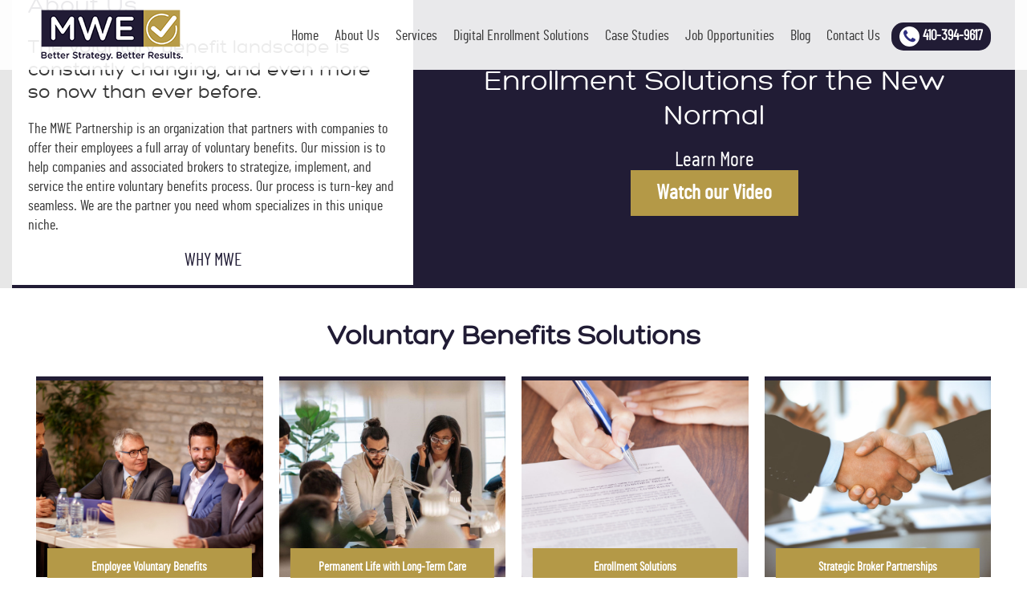

--- FILE ---
content_type: text/html; charset=UTF-8
request_url: https://www.mwepartnership.com/
body_size: 12377
content:


<!doctype html>
<html class="no-js" lang="en-US">
<head>
<link media="all" href="https://www.mwepartnership.com/wp-content/cache/autoptimize/css/autoptimize_a5e3304bf70e17ec766a0659d067e8c4.css" rel="stylesheet"><title>The MWE Partnership: A Voluntary Benefits Agency | Baltimore, Hanover</title>
<meta charset="utf-8" />

<meta http-equiv="x-ua-compatible" content="ie=edge" />

<meta name="viewport" content="width=device-width, initial-scale=1.0" />

<link rel="apple-touch-icon" sizes="180x180" href="https://www.mwepartnership.com/wp-content/themes/awi/favicons/apple-touch-icon.png" />

<link rel="icon" type="image/png" sizes="32x32" href="https://www.mwepartnership.com/wp-content/themes/awi/favicons/favicon-32x32.png" />

<link rel="icon" type="image/png" sizes="16x16" href="https://www.mwepartnership.com/wp-content/themes/awi/favicons/favicon-16x16.png" />

<link rel="manifest" href="https://www.mwepartnership.com/wp-content/themes/awi/favicons/site.webmanifest" />

<link rel="mask-icon" href="https://www.mwepartnership.com/wp-content/themes/awi/favicons/safari-pinned-tab.svg" color="#2f2d80" />

<meta name="msapplication-TileColor" content="#ffffff" />

<meta name="theme-color" content="#ffffff" />
<meta name="google-site-verification" content="g_OtJEsjIDj5QcNcuGJz-L6AOgg8PG4S5EsHNDfqrQE" />
<script data-cfasync="false" data-no-defer="1" data-no-minify="1" data-no-optimize="1">var ewww_webp_supported=!1;function check_webp_feature(A,e){var w;e=void 0!==e?e:function(){},ewww_webp_supported?e(ewww_webp_supported):((w=new Image).onload=function(){ewww_webp_supported=0<w.width&&0<w.height,e&&e(ewww_webp_supported)},w.onerror=function(){e&&e(!1)},w.src="data:image/webp;base64,"+{alpha:"UklGRkoAAABXRUJQVlA4WAoAAAAQAAAAAAAAAAAAQUxQSAwAAAARBxAR/Q9ERP8DAABWUDggGAAAABQBAJ0BKgEAAQAAAP4AAA3AAP7mtQAAAA=="}[A])}check_webp_feature("alpha");</script><script data-cfasync="false" data-no-defer="1" data-no-minify="1" data-no-optimize="1">var Arrive=function(c,w){"use strict";if(c.MutationObserver&&"undefined"!=typeof HTMLElement){var r,a=0,u=(r=HTMLElement.prototype.matches||HTMLElement.prototype.webkitMatchesSelector||HTMLElement.prototype.mozMatchesSelector||HTMLElement.prototype.msMatchesSelector,{matchesSelector:function(e,t){return e instanceof HTMLElement&&r.call(e,t)},addMethod:function(e,t,r){var a=e[t];e[t]=function(){return r.length==arguments.length?r.apply(this,arguments):"function"==typeof a?a.apply(this,arguments):void 0}},callCallbacks:function(e,t){t&&t.options.onceOnly&&1==t.firedElems.length&&(e=[e[0]]);for(var r,a=0;r=e[a];a++)r&&r.callback&&r.callback.call(r.elem,r.elem);t&&t.options.onceOnly&&1==t.firedElems.length&&t.me.unbindEventWithSelectorAndCallback.call(t.target,t.selector,t.callback)},checkChildNodesRecursively:function(e,t,r,a){for(var i,n=0;i=e[n];n++)r(i,t,a)&&a.push({callback:t.callback,elem:i}),0<i.childNodes.length&&u.checkChildNodesRecursively(i.childNodes,t,r,a)},mergeArrays:function(e,t){var r,a={};for(r in e)e.hasOwnProperty(r)&&(a[r]=e[r]);for(r in t)t.hasOwnProperty(r)&&(a[r]=t[r]);return a},toElementsArray:function(e){return e=void 0!==e&&("number"!=typeof e.length||e===c)?[e]:e}}),e=(l.prototype.addEvent=function(e,t,r,a){a={target:e,selector:t,options:r,callback:a,firedElems:[]};return this._beforeAdding&&this._beforeAdding(a),this._eventsBucket.push(a),a},l.prototype.removeEvent=function(e){for(var t,r=this._eventsBucket.length-1;t=this._eventsBucket[r];r--)e(t)&&(this._beforeRemoving&&this._beforeRemoving(t),(t=this._eventsBucket.splice(r,1))&&t.length&&(t[0].callback=null))},l.prototype.beforeAdding=function(e){this._beforeAdding=e},l.prototype.beforeRemoving=function(e){this._beforeRemoving=e},l),t=function(i,n){var o=new e,l=this,s={fireOnAttributesModification:!1};return o.beforeAdding(function(t){var e=t.target;e!==c.document&&e!==c||(e=document.getElementsByTagName("html")[0]);var r=new MutationObserver(function(e){n.call(this,e,t)}),a=i(t.options);r.observe(e,a),t.observer=r,t.me=l}),o.beforeRemoving(function(e){e.observer.disconnect()}),this.bindEvent=function(e,t,r){t=u.mergeArrays(s,t);for(var a=u.toElementsArray(this),i=0;i<a.length;i++)o.addEvent(a[i],e,t,r)},this.unbindEvent=function(){var r=u.toElementsArray(this);o.removeEvent(function(e){for(var t=0;t<r.length;t++)if(this===w||e.target===r[t])return!0;return!1})},this.unbindEventWithSelectorOrCallback=function(r){var a=u.toElementsArray(this),i=r,e="function"==typeof r?function(e){for(var t=0;t<a.length;t++)if((this===w||e.target===a[t])&&e.callback===i)return!0;return!1}:function(e){for(var t=0;t<a.length;t++)if((this===w||e.target===a[t])&&e.selector===r)return!0;return!1};o.removeEvent(e)},this.unbindEventWithSelectorAndCallback=function(r,a){var i=u.toElementsArray(this);o.removeEvent(function(e){for(var t=0;t<i.length;t++)if((this===w||e.target===i[t])&&e.selector===r&&e.callback===a)return!0;return!1})},this},i=new function(){var s={fireOnAttributesModification:!1,onceOnly:!1,existing:!1};function n(e,t,r){return!(!u.matchesSelector(e,t.selector)||(e._id===w&&(e._id=a++),-1!=t.firedElems.indexOf(e._id)))&&(t.firedElems.push(e._id),!0)}var c=(i=new t(function(e){var t={attributes:!1,childList:!0,subtree:!0};return e.fireOnAttributesModification&&(t.attributes=!0),t},function(e,i){e.forEach(function(e){var t=e.addedNodes,r=e.target,a=[];null!==t&&0<t.length?u.checkChildNodesRecursively(t,i,n,a):"attributes"===e.type&&n(r,i)&&a.push({callback:i.callback,elem:r}),u.callCallbacks(a,i)})})).bindEvent;return i.bindEvent=function(e,t,r){t=void 0===r?(r=t,s):u.mergeArrays(s,t);var a=u.toElementsArray(this);if(t.existing){for(var i=[],n=0;n<a.length;n++)for(var o=a[n].querySelectorAll(e),l=0;l<o.length;l++)i.push({callback:r,elem:o[l]});if(t.onceOnly&&i.length)return r.call(i[0].elem,i[0].elem);setTimeout(u.callCallbacks,1,i)}c.call(this,e,t,r)},i},o=new function(){var a={};function i(e,t){return u.matchesSelector(e,t.selector)}var n=(o=new t(function(){return{childList:!0,subtree:!0}},function(e,r){e.forEach(function(e){var t=e.removedNodes,e=[];null!==t&&0<t.length&&u.checkChildNodesRecursively(t,r,i,e),u.callCallbacks(e,r)})})).bindEvent;return o.bindEvent=function(e,t,r){t=void 0===r?(r=t,a):u.mergeArrays(a,t),n.call(this,e,t,r)},o};d(HTMLElement.prototype),d(NodeList.prototype),d(HTMLCollection.prototype),d(HTMLDocument.prototype),d(Window.prototype);var n={};return s(i,n,"unbindAllArrive"),s(o,n,"unbindAllLeave"),n}function l(){this._eventsBucket=[],this._beforeAdding=null,this._beforeRemoving=null}function s(e,t,r){u.addMethod(t,r,e.unbindEvent),u.addMethod(t,r,e.unbindEventWithSelectorOrCallback),u.addMethod(t,r,e.unbindEventWithSelectorAndCallback)}function d(e){e.arrive=i.bindEvent,s(i,e,"unbindArrive"),e.leave=o.bindEvent,s(o,e,"unbindLeave")}}(window,void 0),ewww_webp_supported=!1;function check_webp_feature(e,t){var r;ewww_webp_supported?t(ewww_webp_supported):((r=new Image).onload=function(){ewww_webp_supported=0<r.width&&0<r.height,t(ewww_webp_supported)},r.onerror=function(){t(!1)},r.src="data:image/webp;base64,"+{alpha:"UklGRkoAAABXRUJQVlA4WAoAAAAQAAAAAAAAAAAAQUxQSAwAAAARBxAR/Q9ERP8DAABWUDggGAAAABQBAJ0BKgEAAQAAAP4AAA3AAP7mtQAAAA==",animation:"UklGRlIAAABXRUJQVlA4WAoAAAASAAAAAAAAAAAAQU5JTQYAAAD/////AABBTk1GJgAAAAAAAAAAAAAAAAAAAGQAAABWUDhMDQAAAC8AAAAQBxAREYiI/gcA"}[e])}function ewwwLoadImages(e){if(e){for(var t=document.querySelectorAll(".batch-image img, .image-wrapper a, .ngg-pro-masonry-item a, .ngg-galleria-offscreen-seo-wrapper a"),r=0,a=t.length;r<a;r++)ewwwAttr(t[r],"data-src",t[r].getAttribute("data-webp")),ewwwAttr(t[r],"data-thumbnail",t[r].getAttribute("data-webp-thumbnail"));for(var i=document.querySelectorAll("div.woocommerce-product-gallery__image"),r=0,a=i.length;r<a;r++)ewwwAttr(i[r],"data-thumb",i[r].getAttribute("data-webp-thumb"))}for(var n=document.querySelectorAll("video"),r=0,a=n.length;r<a;r++)ewwwAttr(n[r],"poster",e?n[r].getAttribute("data-poster-webp"):n[r].getAttribute("data-poster-image"));for(var o,l=document.querySelectorAll("img.ewww_webp_lazy_load"),r=0,a=l.length;r<a;r++)e&&(ewwwAttr(l[r],"data-lazy-srcset",l[r].getAttribute("data-lazy-srcset-webp")),ewwwAttr(l[r],"data-srcset",l[r].getAttribute("data-srcset-webp")),ewwwAttr(l[r],"data-lazy-src",l[r].getAttribute("data-lazy-src-webp")),ewwwAttr(l[r],"data-src",l[r].getAttribute("data-src-webp")),ewwwAttr(l[r],"data-orig-file",l[r].getAttribute("data-webp-orig-file")),ewwwAttr(l[r],"data-medium-file",l[r].getAttribute("data-webp-medium-file")),ewwwAttr(l[r],"data-large-file",l[r].getAttribute("data-webp-large-file")),null!=(o=l[r].getAttribute("srcset"))&&!1!==o&&o.includes("R0lGOD")&&ewwwAttr(l[r],"src",l[r].getAttribute("data-lazy-src-webp"))),l[r].className=l[r].className.replace(/\bewww_webp_lazy_load\b/,"");for(var s=document.querySelectorAll(".ewww_webp"),r=0,a=s.length;r<a;r++)e?(ewwwAttr(s[r],"srcset",s[r].getAttribute("data-srcset-webp")),ewwwAttr(s[r],"src",s[r].getAttribute("data-src-webp")),ewwwAttr(s[r],"data-orig-file",s[r].getAttribute("data-webp-orig-file")),ewwwAttr(s[r],"data-medium-file",s[r].getAttribute("data-webp-medium-file")),ewwwAttr(s[r],"data-large-file",s[r].getAttribute("data-webp-large-file")),ewwwAttr(s[r],"data-large_image",s[r].getAttribute("data-webp-large_image")),ewwwAttr(s[r],"data-src",s[r].getAttribute("data-webp-src"))):(ewwwAttr(s[r],"srcset",s[r].getAttribute("data-srcset-img")),ewwwAttr(s[r],"src",s[r].getAttribute("data-src-img"))),s[r].className=s[r].className.replace(/\bewww_webp\b/,"ewww_webp_loaded");window.jQuery&&jQuery.fn.isotope&&jQuery.fn.imagesLoaded&&(jQuery(".fusion-posts-container-infinite").imagesLoaded(function(){jQuery(".fusion-posts-container-infinite").hasClass("isotope")&&jQuery(".fusion-posts-container-infinite").isotope()}),jQuery(".fusion-portfolio:not(.fusion-recent-works) .fusion-portfolio-wrapper").imagesLoaded(function(){jQuery(".fusion-portfolio:not(.fusion-recent-works) .fusion-portfolio-wrapper").isotope()}))}function ewwwWebPInit(e){ewwwLoadImages(e),ewwwNggLoadGalleries(e),document.arrive(".ewww_webp",function(){ewwwLoadImages(e)}),document.arrive(".ewww_webp_lazy_load",function(){ewwwLoadImages(e)}),document.arrive("videos",function(){ewwwLoadImages(e)}),"loading"==document.readyState?document.addEventListener("DOMContentLoaded",ewwwJSONParserInit):("undefined"!=typeof galleries&&ewwwNggParseGalleries(e),ewwwWooParseVariations(e))}function ewwwAttr(e,t,r){null!=r&&!1!==r&&e.setAttribute(t,r)}function ewwwJSONParserInit(){"undefined"!=typeof galleries&&check_webp_feature("alpha",ewwwNggParseGalleries),check_webp_feature("alpha",ewwwWooParseVariations)}function ewwwWooParseVariations(e){if(e)for(var t=document.querySelectorAll("form.variations_form"),r=0,a=t.length;r<a;r++){var i=t[r].getAttribute("data-product_variations"),n=!1;try{for(var o in i=JSON.parse(i))void 0!==i[o]&&void 0!==i[o].image&&(void 0!==i[o].image.src_webp&&(i[o].image.src=i[o].image.src_webp,n=!0),void 0!==i[o].image.srcset_webp&&(i[o].image.srcset=i[o].image.srcset_webp,n=!0),void 0!==i[o].image.full_src_webp&&(i[o].image.full_src=i[o].image.full_src_webp,n=!0),void 0!==i[o].image.gallery_thumbnail_src_webp&&(i[o].image.gallery_thumbnail_src=i[o].image.gallery_thumbnail_src_webp,n=!0),void 0!==i[o].image.thumb_src_webp&&(i[o].image.thumb_src=i[o].image.thumb_src_webp,n=!0));n&&ewwwAttr(t[r],"data-product_variations",JSON.stringify(i))}catch(e){}}}function ewwwNggParseGalleries(e){if(e)for(var t in galleries){var r=galleries[t];galleries[t].images_list=ewwwNggParseImageList(r.images_list)}}function ewwwNggLoadGalleries(e){e&&document.addEventListener("ngg.galleria.themeadded",function(e,t){window.ngg_galleria._create_backup=window.ngg_galleria.create,window.ngg_galleria.create=function(e,t){var r=$(e).data("id");return galleries["gallery_"+r].images_list=ewwwNggParseImageList(galleries["gallery_"+r].images_list),window.ngg_galleria._create_backup(e,t)}})}function ewwwNggParseImageList(e){for(var t in e){var r=e[t];if(void 0!==r["image-webp"]&&(e[t].image=r["image-webp"],delete e[t]["image-webp"]),void 0!==r["thumb-webp"]&&(e[t].thumb=r["thumb-webp"],delete e[t]["thumb-webp"]),void 0!==r.full_image_webp&&(e[t].full_image=r.full_image_webp,delete e[t].full_image_webp),void 0!==r.srcsets)for(var a in r.srcsets)nggSrcset=r.srcsets[a],void 0!==r.srcsets[a+"-webp"]&&(e[t].srcsets[a]=r.srcsets[a+"-webp"],delete e[t].srcsets[a+"-webp"]);if(void 0!==r.full_srcsets)for(var i in r.full_srcsets)nggFSrcset=r.full_srcsets[i],void 0!==r.full_srcsets[i+"-webp"]&&(e[t].full_srcsets[i]=r.full_srcsets[i+"-webp"],delete e[t].full_srcsets[i+"-webp"])}return e}check_webp_feature("alpha",ewwwWebPInit);</script><meta name='robots' content='index, follow, max-image-preview:large, max-snippet:-1, max-video-preview:-1' />
	
	
	<!-- This site is optimized with the Yoast SEO plugin v25.9 - https://yoast.com/wordpress/plugins/seo/ -->
	<title>The MWE Partnership: A Voluntary Benefits Agency | Baltimore, Hanover</title>
	<meta name="description" content="The MWE Partnership is an organization that partners with companies to offer their employees a full array of voluntary benefits. Our mission is to help companies and associated brokers to strategize, implement, and service the entire voluntary benefits process." />
	<link rel="canonical" href="https://www.mwepartnership.com/" />
	<meta property="og:locale" content="en_US" />
	<meta property="og:type" content="website" />
	<meta property="og:title" content="The MWE Partnership: A Voluntary Benefits Agency | Baltimore, Hanover" />
	<meta property="og:description" content="The MWE Partnership is an organization that partners with companies to offer their employees a full array of voluntary benefits. Our mission is to help companies and associated brokers to strategize, implement, and service the entire voluntary benefits process." />
	<meta property="og:url" content="https://www.mwepartnership.com/" />
	<meta property="og:site_name" content="MWE Partnership" />
	<meta property="article:modified_time" content="2024-02-22T15:16:24+00:00" />
	<meta name="twitter:card" content="summary_large_image" />
	<script type="application/ld+json" class="yoast-schema-graph">{"@context":"https://schema.org","@graph":[{"@type":"WebPage","@id":"https://www.mwepartnership.com/","url":"https://www.mwepartnership.com/","name":"The MWE Partnership: A Voluntary Benefits Agency | Baltimore, Hanover","isPartOf":{"@id":"https://www.mwepartnership.com/#website"},"datePublished":"2020-05-27T19:35:44+00:00","dateModified":"2024-02-22T15:16:24+00:00","description":"The MWE Partnership is an organization that partners with companies to offer their employees a full array of voluntary benefits. Our mission is to help companies and associated brokers to strategize, implement, and service the entire voluntary benefits process.","breadcrumb":{"@id":"https://www.mwepartnership.com/#breadcrumb"},"inLanguage":"en-US","potentialAction":[{"@type":"ReadAction","target":["https://www.mwepartnership.com/"]}]},{"@type":"BreadcrumbList","@id":"https://www.mwepartnership.com/#breadcrumb","itemListElement":[{"@type":"ListItem","position":1,"name":"Home"}]},{"@type":"WebSite","@id":"https://www.mwepartnership.com/#website","url":"https://www.mwepartnership.com/","name":"MWE Partnership","description":"","potentialAction":[{"@type":"SearchAction","target":{"@type":"EntryPoint","urlTemplate":"https://www.mwepartnership.com/?s={search_term_string}"},"query-input":{"@type":"PropertyValueSpecification","valueRequired":true,"valueName":"search_term_string"}}],"inLanguage":"en-US"}]}</script>
	<!-- / Yoast SEO plugin. -->


<link rel="alternate" type="application/rss+xml" title="MWE Partnership &raquo; Feed" href="https://www.mwepartnership.com/feed/" />
<link rel="alternate" type="application/rss+xml" title="MWE Partnership &raquo; Comments Feed" href="https://www.mwepartnership.com/comments/feed/" />
<script type="text/javascript">
/* <![CDATA[ */
window._wpemojiSettings = {"baseUrl":"https:\/\/s.w.org\/images\/core\/emoji\/16.0.1\/72x72\/","ext":".png","svgUrl":"https:\/\/s.w.org\/images\/core\/emoji\/16.0.1\/svg\/","svgExt":".svg","source":{"concatemoji":"https:\/\/www.mwepartnership.com\/wp-includes\/js\/wp-emoji-release.min.js"}};
/*! This file is auto-generated */
!function(s,n){var o,i,e;function c(e){try{var t={supportTests:e,timestamp:(new Date).valueOf()};sessionStorage.setItem(o,JSON.stringify(t))}catch(e){}}function p(e,t,n){e.clearRect(0,0,e.canvas.width,e.canvas.height),e.fillText(t,0,0);var t=new Uint32Array(e.getImageData(0,0,e.canvas.width,e.canvas.height).data),a=(e.clearRect(0,0,e.canvas.width,e.canvas.height),e.fillText(n,0,0),new Uint32Array(e.getImageData(0,0,e.canvas.width,e.canvas.height).data));return t.every(function(e,t){return e===a[t]})}function u(e,t){e.clearRect(0,0,e.canvas.width,e.canvas.height),e.fillText(t,0,0);for(var n=e.getImageData(16,16,1,1),a=0;a<n.data.length;a++)if(0!==n.data[a])return!1;return!0}function f(e,t,n,a){switch(t){case"flag":return n(e,"\ud83c\udff3\ufe0f\u200d\u26a7\ufe0f","\ud83c\udff3\ufe0f\u200b\u26a7\ufe0f")?!1:!n(e,"\ud83c\udde8\ud83c\uddf6","\ud83c\udde8\u200b\ud83c\uddf6")&&!n(e,"\ud83c\udff4\udb40\udc67\udb40\udc62\udb40\udc65\udb40\udc6e\udb40\udc67\udb40\udc7f","\ud83c\udff4\u200b\udb40\udc67\u200b\udb40\udc62\u200b\udb40\udc65\u200b\udb40\udc6e\u200b\udb40\udc67\u200b\udb40\udc7f");case"emoji":return!a(e,"\ud83e\udedf")}return!1}function g(e,t,n,a){var r="undefined"!=typeof WorkerGlobalScope&&self instanceof WorkerGlobalScope?new OffscreenCanvas(300,150):s.createElement("canvas"),o=r.getContext("2d",{willReadFrequently:!0}),i=(o.textBaseline="top",o.font="600 32px Arial",{});return e.forEach(function(e){i[e]=t(o,e,n,a)}),i}function t(e){var t=s.createElement("script");t.src=e,t.defer=!0,s.head.appendChild(t)}"undefined"!=typeof Promise&&(o="wpEmojiSettingsSupports",i=["flag","emoji"],n.supports={everything:!0,everythingExceptFlag:!0},e=new Promise(function(e){s.addEventListener("DOMContentLoaded",e,{once:!0})}),new Promise(function(t){var n=function(){try{var e=JSON.parse(sessionStorage.getItem(o));if("object"==typeof e&&"number"==typeof e.timestamp&&(new Date).valueOf()<e.timestamp+604800&&"object"==typeof e.supportTests)return e.supportTests}catch(e){}return null}();if(!n){if("undefined"!=typeof Worker&&"undefined"!=typeof OffscreenCanvas&&"undefined"!=typeof URL&&URL.createObjectURL&&"undefined"!=typeof Blob)try{var e="postMessage("+g.toString()+"("+[JSON.stringify(i),f.toString(),p.toString(),u.toString()].join(",")+"));",a=new Blob([e],{type:"text/javascript"}),r=new Worker(URL.createObjectURL(a),{name:"wpTestEmojiSupports"});return void(r.onmessage=function(e){c(n=e.data),r.terminate(),t(n)})}catch(e){}c(n=g(i,f,p,u))}t(n)}).then(function(e){for(var t in e)n.supports[t]=e[t],n.supports.everything=n.supports.everything&&n.supports[t],"flag"!==t&&(n.supports.everythingExceptFlag=n.supports.everythingExceptFlag&&n.supports[t]);n.supports.everythingExceptFlag=n.supports.everythingExceptFlag&&!n.supports.flag,n.DOMReady=!1,n.readyCallback=function(){n.DOMReady=!0}}).then(function(){return e}).then(function(){var e;n.supports.everything||(n.readyCallback(),(e=n.source||{}).concatemoji?t(e.concatemoji):e.wpemoji&&e.twemoji&&(t(e.twemoji),t(e.wpemoji)))}))}((window,document),window._wpemojiSettings);
/* ]]> */
</script>
<link rel="https://api.w.org/" href="https://www.mwepartnership.com/wp-json/" /><link rel="alternate" title="JSON" type="application/json" href="https://www.mwepartnership.com/wp-json/wp/v2/pages/7" /><link rel="EditURI" type="application/rsd+xml" title="RSD" href="https://www.mwepartnership.com/xmlrpc.php?rsd" />

<link rel='shortlink' href='https://www.mwepartnership.com/' />
<link rel="alternate" title="oEmbed (JSON)" type="application/json+oembed" href="https://www.mwepartnership.com/wp-json/oembed/1.0/embed?url=https%3A%2F%2Fwww.mwepartnership.com%2F" />
<link rel="alternate" title="oEmbed (XML)" type="text/xml+oembed" href="https://www.mwepartnership.com/wp-json/oembed/1.0/embed?url=https%3A%2F%2Fwww.mwepartnership.com%2F&#038;format=xml" />
<script type="text/javascript">
(function(url){
	if(/(?:Chrome\/26\.0\.1410\.63 Safari\/537\.31|WordfenceTestMonBot)/.test(navigator.userAgent)){ return; }
	var addEvent = function(evt, handler) {
		if (window.addEventListener) {
			document.addEventListener(evt, handler, false);
		} else if (window.attachEvent) {
			document.attachEvent('on' + evt, handler);
		}
	};
	var removeEvent = function(evt, handler) {
		if (window.removeEventListener) {
			document.removeEventListener(evt, handler, false);
		} else if (window.detachEvent) {
			document.detachEvent('on' + evt, handler);
		}
	};
	var evts = 'contextmenu dblclick drag dragend dragenter dragleave dragover dragstart drop keydown keypress keyup mousedown mousemove mouseout mouseover mouseup mousewheel scroll'.split(' ');
	var logHuman = function() {
		if (window.wfLogHumanRan) { return; }
		window.wfLogHumanRan = true;
		var wfscr = document.createElement('script');
		wfscr.type = 'text/javascript';
		wfscr.async = true;
		wfscr.src = url + '&r=' + Math.random();
		(document.getElementsByTagName('head')[0]||document.getElementsByTagName('body')[0]).appendChild(wfscr);
		for (var i = 0; i < evts.length; i++) {
			removeEvent(evts[i], logHuman);
		}
	};
	for (var i = 0; i < evts.length; i++) {
		addEvent(evts[i], logHuman);
	}
})('//www.mwepartnership.com/?wordfence_lh=1&hid=8AAF08537E45BF56DD1CE19546E8C639');
</script></head>
<body class="home wp-singular page-template-default page page-id-7 wp-theme-awi">
<script data-cfasync="false" data-no-defer="1" data-no-minify="1" data-no-optimize="1">if(typeof ewww_webp_supported==="undefined"){var ewww_webp_supported=!1}if(ewww_webp_supported){document.body.classList.add("webp-support")}</script>

<!--[if lt IE 8]><p class="browserupgrade">You are using an <strong>outdated</strong> browser. Please <a href="http://browsehappy.com/">upgrade your browser</a> to improve your experience.</p><![endif]-->

<a href="#main-content" class="skip-nav">Skip Navigation</a>

<header class="header">
    <div class="container">
        <a href="https://www.mwepartnership.com">
            <img src="https://www.mwepartnership.com/wp-content/themes/awi/img/mwe-rebranded-logo.png" class="logo" alt="MWE" title="MWE" />
        </a>
        <div class="right">
            <nav class="nav">
                <div class="container">
                    <div class="menu-main-nav-container"><ul id="menu-main-nav" class="awiNav"><li id="menu-item-13" class="menu-item menu-item-type-post_type menu-item-object-page menu-item-home current-menu-item page_item page-item-7 current_page_item menu-item-13"><a href="https://www.mwepartnership.com/" aria-current="page">Home</a></li>
<li id="menu-item-104" class="menu-item menu-item-type-post_type menu-item-object-page menu-item-has-children menu-item-104"><a href="https://www.mwepartnership.com/about-us/">About Us</a>
<ul class="sub-menu">
	<li id="menu-item-108" class="menu-item menu-item-type-post_type menu-item-object-page menu-item-108"><a href="https://www.mwepartnership.com/about-us/history-team-and-experience/">History, Team &#038; Experience</a></li>
	<li id="menu-item-107" class="menu-item menu-item-type-post_type menu-item-object-page menu-item-107"><a href="https://www.mwepartnership.com/about-us/the-mwe-difference/">The MWE Difference</a></li>
	<li id="menu-item-106" class="menu-item menu-item-type-post_type menu-item-object-page menu-item-106"><a href="https://www.mwepartnership.com/about-us/pre-licensing-and-continuing-education-credits/">Pre-Licensing &#038; Continuing Education Credits</a></li>
	<li id="menu-item-105" class="menu-item menu-item-type-post_type menu-item-object-page menu-item-105"><a href="https://www.mwepartnership.com/about-us/community-outreach/">Community Outreach</a></li>
</ul>
</li>
<li id="menu-item-109" class="menu-item menu-item-type-post_type menu-item-object-page menu-item-has-children menu-item-109"><a href="https://www.mwepartnership.com/services/">Services</a>
<ul class="sub-menu">
	<li id="menu-item-114" class="menu-item menu-item-type-post_type menu-item-object-page menu-item-114"><a href="https://www.mwepartnership.com/services/group-products/">Group Products</a></li>
	<li id="menu-item-113" class="menu-item menu-item-type-post_type menu-item-object-page menu-item-113"><a href="https://www.mwepartnership.com/services/individual-products/">Individual Products</a></li>
	<li id="menu-item-112" class="menu-item menu-item-type-post_type menu-item-object-page menu-item-112"><a href="https://www.mwepartnership.com/services/enrollment-solutions/">Enrollment Solutions</a></li>
	<li id="menu-item-111" class="menu-item menu-item-type-post_type menu-item-object-page menu-item-111"><a href="https://www.mwepartnership.com/services/strategic-broker-partnerships/">Strategic Broker Partnerships</a></li>
	<li id="menu-item-110" class="menu-item menu-item-type-post_type menu-item-object-page menu-item-110"><a href="https://www.mwepartnership.com/services/executive-voluntary-benefits/">Executive Voluntary Benefits</a></li>
</ul>
</li>
<li id="menu-item-1038" class="menu-item menu-item-type-post_type menu-item-object-page menu-item-1038"><a href="https://www.mwepartnership.com/digital-enrollment-solutions/">Digital Enrollment Solutions</a></li>
<li id="menu-item-117" class="menu-item menu-item-type-post_type menu-item-object-page menu-item-117"><a href="https://www.mwepartnership.com/case-studies/">Case Studies</a></li>
<li id="menu-item-116" class="menu-item menu-item-type-post_type menu-item-object-page menu-item-116"><a href="https://www.mwepartnership.com/job-opportunities/">Job Opportunities</a></li>
<li id="menu-item-12" class="menu-item menu-item-type-post_type menu-item-object-page menu-item-12"><a href="https://www.mwepartnership.com/blog/">Blog</a></li>
<li id="menu-item-115" class="menu-item menu-item-type-post_type menu-item-object-page menu-item-115"><a href="https://www.mwepartnership.com/contact-us/">Contact Us</a></li>
</ul></div>                </div>
            </nav>
            <a href="tel:410-394-9617" class="button">
                <div class="icon-wrap">
                    <svg class="icon icon-phone"><use xlink:href="https://www.mwepartnership.com/wp-content/themes/awi/img/icons.svg#icon-phone"></use></svg>
                </div>
                <p class="num">410&#8208;394&#8208;9617</p>
            </a>
        </div>
    </div>
</header>



 
            <div class="banner_wrap flexslider" style="position: relative;">
            <ul class="slides clearfix list--unstyled">
                                    <li class="banner slide" style="background-image: url('https://www.mwepartnership.com/wp-content/uploads/2024/02/permanent-life-insurance-with-long-term-care.jpg');">
                        <div class="text-wrap wow fadeIn">
                            <h1>Attract &amp; Retain Top Talent Today with Benefits That Last a Lifetime</h1>
<p><a href="https://www.mwepartnership.com/services/permanent-life-insurance-with-long-term-care/" class="button wow fadeInUp" style="visibility: visible; animation-name: fadeInUp;">Learn More</a></p>
                        </div>	
                    </li>
                                    <li class="banner slide" style="background-image: url('https://www.mwepartnership.com/wp-content/uploads/2020/06/hero-image-revised.jpg');">
                        <div class="text-wrap wow fadeIn">
                            <h1>Customized Solutions for All Industries</h1>
<p><a href="https://www.mwepartnership.com/services/group-products/" class="button wow fadeInUp" style="visibility: visible; animation-name: fadeInUp;">Get Started</a> <a class="youtube-lightbox fancybox.iframe button secondary-button wow fadeInUp video-placeholder" href="https://www.youtube.com/embed/TDc60ikW1Xo?rel=0" style="visibility: visible; animation-name: fadeInUp;">Watch our Video</a></p>
                        </div>	
                    </li>
                            </ul>
        </div>
    <main id="main-content" class="home-content">
    <div class="container">
        <div class="about wow fadeInUp">
                        	<div class="post" id="post-7">
            		<div class="entry">
            			<h3>About Us</h3>
<h4>The voluntary benefit landscape is constantly changing, and even more so now than ever before.</h4>
<p>The MWE Partnership is an organization that partners with companies to offer their employees a full array of voluntary benefits. Our mission is to help companies and associated brokers to strategize, implement, and service the entire voluntary benefits process. Our process is turn-key and seamless. We are the partner you need whom specializes in this unique niche.</p>
            		</div>
            	</div>
                        <a href="https://www.mwepartnership.com/about-us/the-mwe-difference/" class="cta">Why MWE</a>
        </div>
        <div class="enrollment wow fadeIn">
            <h3>Enrollment Solutions for the New Normal</h3>
            <a href="https://www.mwepartnership.com/services/enrollment-solutions/">Learn More</a><br>
            <a class="youtube-lightbox2 fancybox.iframe button secondary-button wow fadeInUp video-placeholder" href="https://player.vimeo.com/video/452586594">Watch our Video</a>
        </div>
    </div>
</main>

    <div class="services">
        <div class="container">
            <h2>Voluntary Benefits Solutions</h2>
            <ul class="clearfix list--unstyled">
                                    <li class="wow fadeIn">
                        <a href="https://www.mwepartnership.com/services/individual-products/">
                            <div class="service-image" style="background-image: url('https://www.mwepartnership.com/wp-content/uploads/2020/05/employee-voluntary-benefits.jpg');" alt="Human Resources: The Effects of Employee Turnover">
                                <button>Employee Voluntary Benefits</button>
                            </div>
                        </a>
                    </li>
                                    <li class="wow fadeIn">
                        <a href="https://www.mwepartnership.com/services/permanent-life-insurance-with-long-term-care/">
                            <div class="service-image" style="background-image: url('https://www.mwepartnership.com/wp-content/uploads/2024/02/permanent-life-insurance-with-long-term-care.jpg');" alt="Permanent Life Insurance with Long-Term Care">
                                <button>Permanent Life with Long-Term Care</button>
                            </div>
                        </a>
                    </li>
                                    <li class="wow fadeIn">
                        <a href="https://www.mwepartnership.com/services/enrollment-solutions/">
                            <div class="service-image" style="background-image: url('https://www.mwepartnership.com/wp-content/uploads/2020/05/enrollment-solutions.jpg');" alt="benchmarking employee benefits mwe partnership">
                                <button>Enrollment Solutions</button>
                            </div>
                        </a>
                    </li>
                                    <li class="wow fadeIn">
                        <a href="https://www.mwepartnership.com/services/strategic-broker-partnerships/">
                            <div class="service-image" style="background-image: url('https://www.mwepartnership.com/wp-content/uploads/2020/06/strategic-broker-partnerships-revised.jpg');" alt="Some More Good Advice for Choosing an Insurance Broker">
                                <button>Strategic Broker Partnerships</button>
                            </div>
                        </a>
                    </li>
                            </ul>
        </div>
    </div>

    <div class="testimonials" style="background-image: url('https://www.mwepartnership.com/wp-content/uploads/2020/05/testimonial-bg.jpg')">
        <div class="container wow fadeIn">
            <div class="left">
                <svg class="icon icon-chat-bubbles"><use xlink:href="https://www.mwepartnership.com/wp-content/themes/awi/img/icons.svg#icon-chat-bubbles"></use></svg>
                <h3>What Our Customers Are Saying&hellip;</h3>
            </div>
            <div class="testimonial-wrap">
                <p class="quote">"Insurance brokers that has comprehensive solution bouquet for both individuals and groups.

"</p>
                <p class="source">- Joseph Ashley-Osuzoka</p>                <a href="https://www.mwepartnership.com/about-us/testimonials/" class="button">Read More Testimonials</a> <a href="https://www.mwepartnership.com/about-us/testimonials/your-mwe-experience/" class="button">Let Us Know Your MWE Experience</a>
            </div>
        </div>
    </div>

    <div class="buckets">
        <div class="container">
            <div class="wrap wow fadeIn">
                                    <div class="item">
                        <div class="img-wrap" style="background-image: url('https://www.mwepartnership.com/wp-content/uploads/2020/05/mwe-mission.jpg')"></div>
                        <div class="text-wrap wow fadeInUp">
                            <div class="text">
                                <svg class="icon icon-handshake"><use xlink:href="https://www.mwepartnership.com/wp-content/uploads/defs.svg#:handshake"></svg>                                <h3>The MWE Partnership Mission</h3>
                                <p>Our mission is to help companies and associated brokers to strategize, implement, and service the entire voluntary benefits process. Our process is turn-key and seamless. We are the partner you need whom specializes in this unique niche.</p>
                                <a href="https://www.mwepartnership.com/about-us/history-team-and-experience/" class="button">Learn More About Us</a>
                            </div>
                        </div>
                    </div>
                                    <div class="item">
                        <div class="img-wrap" style="background-image: url('https://www.mwepartnership.com/wp-content/uploads/2020/05/case-studies.jpg')"></div>
                        <div class="text-wrap wow fadeInUp">
                            <div class="text">
                                <svg class="icon icon-lightbulb"><use xlink:href="https://www.mwepartnership.com/wp-content/uploads/defs.svg#:lightbulb"></svg>                                <h3>Case Studies</h3>
                                <p>The MWE Partnership worked with a car dealership with 700 employees spanning three states to offer a comprehensive voluntary benefits package. The company was not happy with their voluntary insurance carrier and their customer service, claims processing and new hire enrollment strategy.</p>
                                <a href="https://www.mwepartnership.com/case-studies/" class="button">Read More Case Studies</a>
                            </div>
                        </div>
                    </div>
                            </div>
        </div>
    </div>

<!--<div class="cta-section" style="background-image: url('https://www.mwepartnership.com/wp-content/themes/awi/img/cta-background.jpg')">
    <div class="container wow fadeIn">
        <h3 class="beta">Ready to Get Started?</h3>
        <p>Contact The MWE Partnership today to schedule an appointment.</p>
        <a href="#" class="button secondary-button wow fadeInUp">Contact Us Now</a>
    </div>
</div>-->

<div class="cta-section" style="background-image: url('https://www.mwepartnership.com/wp-content/themes/awi/img/cta-background.jpg')">
    <div class="container wow fadeIn">
        <h3 class="beta">Ready to Get Started?</h3>
        <p>Contact The MWE Partnership today to schedule an appointment.</p>
        <a href="https://www.mwepartnership.com/contact-us/" class="button secondary-button wow fadeInUp">Contact Us Now</a>
    </div>
</div>

<footer class="footer">
    <div class="container">
        <a href="https://www.mwepartnership.com" class="logo-wrap">
            <img src="https://www.mwepartnership.com/wp-content/themes/awi/img/mwe-rebranded-logo.png" class="logo" alt="MWE" title="MWE" />
        </a>
        <div class="info">
            <p><strong>The MWE Partnership</strong></p>
            <div class="address">
                <div class="icon-wrap">
                    <svg class="icon icon-pinpoint"><use xlink:href="https://www.mwepartnership.com/wp-content/themes/awi/img/icons.svg#icon-pinpoint"></use></svg>
                </div>
                <a href="https://goo.gl/maps/1CeWLMTELWoXDJ9W6" target="_blank">Headquarters<br>8370 Veterans Highway Ste 101<br>Millersville, MD 21108</a>
            </div>
            <div class="address">
                <div class="icon-wrap">
                    <svg class="icon icon-pinpoint"><use xlink:href="https://www.mwepartnership.com/wp-content/themes/awi/img/icons.svg#icon-pinpoint"></use></svg>
                </div>
                <a href="https://maps.app.goo.gl/khoGkdPcX6kYgaqj9" target="_blank">Satellite Office<br>808 S. Broadway<br>Baltimore MD 21231</a>
            </div>
            <div class="address">
                <div class="icon-wrap">
                    <svg class="icon icon-phone"><use xlink:href="https://www.mwepartnership.com/wp-content/themes/awi/img/icons.svg#icon-phone"></use></svg>
                </div>
                <a href="tel:410-394-9617">Corporate Office:<br />410&#8208;394&#8208;9617</a>
            </div>
        </div>
        <div class="footer-nav">
            <div class="menu-footer-nav-container"><ul id="menu-footer-nav" class="links clearfixt list--unstyled"><li id="menu-item-15" class="menu-item menu-item-type-post_type menu-item-object-page menu-item-home current-menu-item page_item page-item-7 current_page_item menu-item-15"><a href="https://www.mwepartnership.com/" aria-current="page">Home</a></li>
<li id="menu-item-118" class="menu-item menu-item-type-post_type menu-item-object-page menu-item-118"><a href="https://www.mwepartnership.com/about-us/">About Us</a></li>
<li id="menu-item-122" class="menu-item menu-item-type-post_type menu-item-object-page menu-item-122"><a href="https://www.mwepartnership.com/about-us/history-team-and-experience/">History, Team &#038; Experience</a></li>
<li id="menu-item-121" class="menu-item menu-item-type-post_type menu-item-object-page menu-item-121"><a href="https://www.mwepartnership.com/about-us/the-mwe-difference/">The MWE Difference</a></li>
<li id="menu-item-120" class="menu-item menu-item-type-post_type menu-item-object-page menu-item-120"><a href="https://www.mwepartnership.com/about-us/pre-licensing-and-continuing-education-credits/">Pre-Licensing &#038; Continuing Education Credits</a></li>
<li id="menu-item-119" class="menu-item menu-item-type-post_type menu-item-object-page menu-item-119"><a href="https://www.mwepartnership.com/about-us/community-outreach/">Community Outreach</a></li>
<li id="menu-item-123" class="menu-item menu-item-type-post_type menu-item-object-page menu-item-123"><a href="https://www.mwepartnership.com/services/">Services</a></li>
<li id="menu-item-128" class="menu-item menu-item-type-post_type menu-item-object-page menu-item-128"><a href="https://www.mwepartnership.com/services/group-products/">Group Products</a></li>
<li id="menu-item-127" class="menu-item menu-item-type-post_type menu-item-object-page menu-item-127"><a href="https://www.mwepartnership.com/services/individual-products/">Individual Products</a></li>
<li id="menu-item-126" class="menu-item menu-item-type-post_type menu-item-object-page menu-item-126"><a href="https://www.mwepartnership.com/services/enrollment-solutions/">Enrollment Solutions</a></li>
<li id="menu-item-125" class="menu-item menu-item-type-post_type menu-item-object-page menu-item-125"><a href="https://www.mwepartnership.com/services/strategic-broker-partnerships/">Strategic Broker Partnerships</a></li>
<li id="menu-item-124" class="menu-item menu-item-type-post_type menu-item-object-page menu-item-124"><a href="https://www.mwepartnership.com/services/executive-voluntary-benefits/">Executive Voluntary Benefits</a></li>
<li id="menu-item-131" class="menu-item menu-item-type-post_type menu-item-object-page menu-item-131"><a href="https://www.mwepartnership.com/case-studies/">Case Studies</a></li>
<li id="menu-item-130" class="menu-item menu-item-type-post_type menu-item-object-page menu-item-130"><a href="https://www.mwepartnership.com/job-opportunities/">Job Opportunities</a></li>
<li id="menu-item-2055" class="menu-item menu-item-type-post_type menu-item-object-page menu-item-2055"><a href="https://www.mwepartnership.com/privacy-statement/">Privacy Statement</a></li>
<li id="menu-item-14" class="menu-item menu-item-type-post_type menu-item-object-page menu-item-14"><a href="https://www.mwepartnership.com/blog/">Blog</a></li>
<li id="menu-item-129" class="menu-item menu-item-type-post_type menu-item-object-page menu-item-129"><a href="https://www.mwepartnership.com/contact-us/">Contact Us</a></li>
<li id="menu-item-298" class="menu-item menu-item-type-post_type menu-item-object-page menu-item-298"><a href="https://www.mwepartnership.com/site-map/">Site Map</a></li>
</ul></div>        </div>
    </div>
</footer>

<div class="bottom-bar">
    <div class="container">
        <ul class="copyright">
          <li>&copy; 2026 The MWE Partnership </li>
          <li>All Rights Reserved</li>
          <li>Website Design &amp; Marketing provided by <a href="//www.advp.com" target="_blank">Adventure Web Digital</a></li>
        </ul>
        <ul class="social-media list--unstyled clearfix">
            <li><a href="//www.facebook.com/MWEPartnership/" target="_blank"><svg class="icon icon-facebook"><use xlink:href="https://www.mwepartnership.com/wp-content/themes/awi/img/icons.svg#icon-facebook"></use></svg></a></li>
            <li><a href="//www.twitter.com/MWEPartnership" target="_blank"><svg class="icon icon-twitter"><use xlink:href="https://www.mwepartnership.com/wp-content/themes/awi/img/icons.svg#icon-twitter"></use></svg></a></li>
            <li><a href="//www.linkedin.com/company/18023961/" target="_blank"><svg class="icon icon-linkedin"><use xlink:href="https://www.mwepartnership.com/wp-content/themes/awi/img/icons.svg#icon-linkedin"></use></svg></a></li>
            <li><a href="//www.youtube.com/channel/UCNXghwtXjBaFlEHJbszcOug" target="_blank"><svg class="icon icon-youtube"><use xlink:href="https://www.mwepartnership.com/wp-content/themes/awi/img/icons.svg#icon-youtube"></use></svg></a></li>
            <li><a href="https://www.mwepartnership.com/blog/" target="_blank"><svg class="icon icon-feed"><use xlink:href="https://www.mwepartnership.com/wp-content/themes/awi/img/icons.svg#icon-feed"></use></svg></a></li>
        </ul>
    </div>
</div>
<!-- Global site tag (gtag.js) - Google Analytics -->
<script async src="https://www.googletagmanager.com/gtag/js?id=UA-107587054-1"></script>
<script>
  window.dataLayer = window.dataLayer || [];
  function gtag(){dataLayer.push(arguments);}
  gtag('js', new Date());

  gtag('config', 'UA-107587054-1');
</script>


<script>
  // Phone call event tracking
  function getParentAnchor(el, tag) {
    while (el.parentNode) {
      el = el.parentNode;
      if (el.tagName === tag) {
        var alpha = el.nodeName;
        var bravo = el.href;
        return [alpha, bravo];
      }
    }
    return ['', ''];
  }

  var body = document.querySelector("body");

  body.addEventListener("click", function(e) {
    var targetTag = e.target.nodeName;
    var targetHref = e.target.href;

    if (targetTag !== "A") {
      targetTag = getParentAnchor(e.target, "A")[0];
      targetHref = getParentAnchor(e.target, "A")[1];
    }

    if (targetTag === "A" && targetHref.search("tel") === 0) {
      // e.preventDefault();
      var phoneNum = targetHref.replace("tel:", "");
      ga("send", "event", phoneNum, "call", {
        hitCallback: function() {
          window.location = 'tel:' + phoneNum;
        }
      });
    }
  });
</script>
<script type="text/javascript" src="https://www.mwepartnership.com/wp-includes/js/jquery/jquery.min.js" id="jquery-core-js"></script>
<script type="text/javascript" src="https://www.mwepartnership.com/wp-includes/js/jquery/jquery-migrate.min.js" id="jquery-migrate-js"></script>
<script type="text/javascript" src="https://www.mwepartnership.com/wp-includes/js/dist/hooks.min.js" id="wp-hooks-js"></script>
<script type="text/javascript" src="https://www.mwepartnership.com/wp-includes/js/dist/i18n.min.js" id="wp-i18n-js"></script>
<script type="text/javascript" id="wp-i18n-js-after">
/* <![CDATA[ */
wp.i18n.setLocaleData( { 'text direction\u0004ltr': [ 'ltr' ] } );
/* ]]> */
</script>
<script type="text/javascript" src="https://www.mwepartnership.com/wp-content/plugins/all-in-one-event-calendar/apiki/dist/theme.js" id="all-in-one-event-calendar-theme-js"></script>
<script type="text/javascript" id="cf7-progress-js-extra">
/* <![CDATA[ */
var cf7_progress = {"ajax_url":"https:\/\/www.mwepartnership.com\/wp-admin\/admin-ajax.php","user_id":"0"};
/* ]]> */
</script>
<script type="text/javascript" src="https://www.mwepartnership.com/wp-content/plugins/contact-form-7-auto-save-progress/frontend/js/cf7-progress.js" id="cf7-progress-js"></script>
<script type="text/javascript" src="https://www.mwepartnership.com/wp-content/plugins/contact-form-7/includes/swv/js/index.js" id="swv-js"></script>
<script type="text/javascript" id="contact-form-7-js-before">
/* <![CDATA[ */
var wpcf7 = {
    "api": {
        "root": "https:\/\/www.mwepartnership.com\/wp-json\/",
        "namespace": "contact-form-7\/v1"
    },
    "cached": 1
};
/* ]]> */
</script>
<script type="text/javascript" src="https://www.mwepartnership.com/wp-content/plugins/contact-form-7/includes/js/index.js" id="contact-form-7-js"></script>
<script type="text/javascript" id="codedropz-uploader-js-extra">
/* <![CDATA[ */
var dnd_cf7_uploader = {"ajax_url":"https:\/\/www.mwepartnership.com\/wp-admin\/admin-ajax.php","ajax_nonce":"4d6dc57404","drag_n_drop_upload":{"tag":"h3","text":"Drag & Drop Files Here","or_separator":"or","browse":"Browse Files","server_max_error":"The uploaded file exceeds the maximum upload size of your server.","large_file":"Uploaded file is too large","inavalid_type":"Uploaded file is not allowed for file type","max_file_limit":"Note : Some of the files are not uploaded ( Only %count% files allowed )","required":"This field is required.","delete":{"text":"deleting","title":"Remove"}},"dnd_text_counter":"of","disable_btn":""};
/* ]]> */
</script>
<script type="text/javascript" src="https://www.mwepartnership.com/wp-content/plugins/drag-and-drop-multiple-file-upload-contact-form-7/assets/js/codedropz-uploader-min.js" id="codedropz-uploader-js"></script>
<script type="text/javascript" src="https://www.mwepartnership.com/wp-content/plugins/responsive-accordion-and-collapse/js/accordion-custom.js" id="call_ac-custom-js-front-js"></script>
<script type="text/javascript" src="https://www.mwepartnership.com/wp-content/plugins/responsive-accordion-and-collapse/js/accordion.js" id="call_ac-js-front-js"></script>
<script type="text/javascript" src="https://www.mwepartnership.com/wp-content/themes/awi/js/modernizr-2.2.min.js" id="modernizr-js"></script>
<script type="text/javascript" src="https://www.mwepartnership.com/wp-content/themes/awi/js/svgxuse.min.js" id="svgxuse-js"></script>
<script type="text/javascript" src="https://www.mwepartnership.com/wp-content/themes/awi/js/awiNav-1.2.1.js" id="awiNav-js"></script>
<script type="text/javascript" src="https://www.mwepartnership.com/wp-content/themes/awi/js/wow.min.js" id="wow-js"></script>
<script type="text/javascript" src="https://www.mwepartnership.com/wp-content/themes/awi/js/fontfaceobserver.js" id="fontfaceobserver-js"></script>
<script type="text/javascript" src="https://www.mwepartnership.com/wp-content/themes/awi/js/fontloader.js" id="fontloader-js"></script>
<script type="text/javascript" src="https://www.mwepartnership.com/wp-content/themes/awi/js/jquery.fancybox.js" id="fancybox-js"></script>
<script type="text/javascript" src="https://www.mwepartnership.com/wp-content/themes/awi/js/jquery.flexslider-min.js" id="flexslider-js"></script>















<script type="speculationrules">
{"prefetch":[{"source":"document","where":{"and":[{"href_matches":"\/*"},{"not":{"href_matches":["\/wp-*.php","\/wp-admin\/*","\/wp-content\/uploads\/*","\/wp-content\/*","\/wp-content\/plugins\/*","\/wp-content\/themes\/awi\/*","\/*\\?(.+)"]}},{"not":{"selector_matches":"a[rel~=\"nofollow\"]"}},{"not":{"selector_matches":".no-prefetch, .no-prefetch a"}}]},"eagerness":"conservative"}]}
</script>
		<script type="text/javascript">
			function dnd_cf7_generateUUIDv4() {
				const bytes = new Uint8Array(16);
				crypto.getRandomValues(bytes);
				bytes[6] = (bytes[6] & 0x0f) | 0x40; // version 4
				bytes[8] = (bytes[8] & 0x3f) | 0x80; // variant 10
				const hex = Array.from(bytes, b => b.toString(16).padStart(2, "0")).join("");
				return hex.replace(/^(.{8})(.{4})(.{4})(.{4})(.{12})$/, "$1-$2-$3-$4-$5");
			}

			document.addEventListener("DOMContentLoaded", function() {
				if ( ! document.cookie.includes("wpcf7_guest_user_id")) {
					document.cookie = "wpcf7_guest_user_id=" + dnd_cf7_generateUUIDv4() + "; path=/; max-age=" + (12 * 3600) + "; samesite=Lax";
				}
			});
		</script>
		
	<script>
		new WOW().init();
	</script>

	    	<script>
	    	(function ($){
			    $(document).ready(function() {
			      	$(".youtube-lightbox").fancybox({
						padding: 20,
						openEffect: 'elastic',
						closeEffect: 'elastic',
						type: 'iframe',
						autoDimensions: true,
						showCloseButton: true,
						helpers: { overlay: { css: {'background': 'rgba(0, 0, 0, .6)' } } },
			      	});
			    });

          		$(document).ready(function() {
			      	$(".youtube-lightbox2").fancybox({
						padding: 20,
						openEffect: 'elastic',
						closeEffect: 'elastic',
						type: 'iframe',
						autoDimensions: true,
						showCloseButton: true,
						helpers: { overlay: { css: {'background': 'rgba(0, 0, 0, .6)' } } },
			      	});
				  $('.banner_wrap').flexslider({
				    animation: "slide",
				    dots: false,
				  });
			    });
		  	})(jQuery)
		</script>
	<script defer src="https://static.cloudflareinsights.com/beacon.min.js/vcd15cbe7772f49c399c6a5babf22c1241717689176015" integrity="sha512-ZpsOmlRQV6y907TI0dKBHq9Md29nnaEIPlkf84rnaERnq6zvWvPUqr2ft8M1aS28oN72PdrCzSjY4U6VaAw1EQ==" data-cf-beacon='{"version":"2024.11.0","token":"ba6f9d8fc5e64ed7917dd76f34d43d17","r":1,"server_timing":{"name":{"cfCacheStatus":true,"cfEdge":true,"cfExtPri":true,"cfL4":true,"cfOrigin":true,"cfSpeedBrain":true},"location_startswith":null}}' crossorigin="anonymous"></script>
</body>
</html>

--- FILE ---
content_type: image/svg+xml
request_url: https://www.mwepartnership.com/wp-content/uploads/defs.svg
body_size: 1145
content:
<svg xmlns="http://www.w3.org/2000/svg">
<symbol id=":lightbulb" viewBox="0 0 32 32"><title>lightbulb</title><path d="M16 4.609c-0.552 0-1-0.448-1-1v-2.609c0-0.552 0.448-1 1-1s1 0.448 1 1v2.609c0 0.552-0.448 1-1 1z"/><path d="M24.761 8.239c-0.256 0-0.512-0.097-0.707-0.293-0.391-0.391-0.391-1.024 0-1.415l1.845-1.845c0.391-0.391 1.024-0.391 1.415 0s0.391 1.024 0 1.415l-1.845 1.845c-0.196 0.195-0.452 0.293-0.708 0.293z"/><path d="M31 17h-2.609c-0.552 0-1-0.448-1-1s0.448-1 1-1h2.609c0.552 0 1 0.448 1 1s-0.448 1-1 1z"/><path d="M26.607 27.607c-0.256 0-0.512-0.097-0.707-0.293l-1.845-1.845c-0.391-0.391-0.391-1.024 0-1.415s1.024-0.391 1.415 0l1.845 1.845c0.391 0.391 0.391 1.024 0 1.415-0.196 0.196-0.452 0.293-0.708 0.293z"/><path d="M5.393 27.607c-0.256 0-0.512-0.097-0.707-0.293-0.391-0.391-0.391-1.024 0-1.415l1.845-1.845c0.391-0.391 1.024-0.391 1.415 0s0.391 1.024 0 1.415l-1.845 1.845c-0.196 0.196-0.452 0.293-0.708 0.293z"/><path d="M3.609 17h-2.609c-0.552 0-1-0.448-1-1s0.448-1 1-1h2.609c0.552 0 1 0.448 1 1s-0.448 1-1 1z"/><path d="M7.239 8.239c-0.256 0-0.512-0.097-0.707-0.293l-1.845-1.845c-0.391-0.391-0.391-1.024 0-1.415s1.024-0.391 1.415 0l1.845 1.845c0.391 0.391 0.391 1.024 0 1.415-0.197 0.195-0.452 0.293-0.708 0.293z"/><path d="M20 28v1.667c0 1.28-1.053 2.333-2.333 2.333h-3.333c-1.12 0-2.333-0.853-2.333-2.72v-1.28z"/><path d="M21.88 8.747c-2.187-1.773-5.067-2.467-7.88-1.867-3.533 0.733-6.4 3.613-7.133 7.147-0.747 3.627 0.613 7.227 3.52 9.427 0.787 0.587 1.333 1.493 1.52 2.547v0.013c0.027-0.013 0.067-0.013 0.093-0.013h8c0.027 0 0.040 0 0.067 0.013v-0.013c0.187-1.013 0.787-1.947 1.707-2.667 2.253-1.787 3.56-4.453 3.56-7.333 0-2.827-1.253-5.467-3.453-7.253zM21 16.667c-0.547 0-1-0.453-1-1 0-2.027-1.64-3.667-3.667-3.667-0.547 0-1-0.453-1-1s0.453-1 1-1c3.12 0 5.667 2.547 5.667 5.667 0 0.547-0.453 1-1 1z"/><path d="M11.907 26h0.093c-0.027 0-0.067 0-0.093 0.013z"/><path d="M20.067 26v0.013c-0.027-0.013-0.040-0.013-0.067-0.013z"/></symbol>
<symbol id=":handshake" viewBox="0 0 32 32"><title>handshake</title><path d="M27.1 7.462c-0.095 0.081-0.209 0.135-0.333 0.153-2.68 0.408-4.612-0.228-6.161-0.74-0.953-0.313-1.775-0.585-2.605-0.585-1.401 0-2.487 0.713-3.536 1.403-0.244 0.16-0.481 0.316-0.716 0.459l-3.475 3.475c-0.476 0.476-0.593 1.2-0.292 1.801 0.265 0.532 0.8 0.863 1.395 0.863h0.533c0.363 0 0.703-0.12 0.983-0.347 0.255-0.208 0.548-0.452 0.861-0.715 1.708-1.428 3.088-2.549 4.012-2.896 0.077-0.029 0.155-0.043 0.235-0.043 0.157 0 0.313 0.056 0.436 0.163l9.636 8.351 3.928-1.557v-12.84l-4.9 3.056z"/><path d="M6.031 18.29c-0.436 0-0.843 0.217-1.084 0.58l-0.728 1.092c-0.143 0.213-0.219 0.465-0.219 0.723v0.303c0 0.72 0.583 1.303 1.303 1.303 0.436 0 0.843-0.217 1.084-0.58l0.728-1.092c0.143-0.213 0.219-0.465 0.219-0.723v-0.303c-0-0.72-0.583-1.303-1.303-1.303z"/><path d="M8.697 19.623h-0.045c-0.411 0-0.796 0.193-1.043 0.521l-1.348 1.799c-0.169 0.225-0.261 0.499-0.261 0.781v0.263c0 0.72 0.583 1.303 1.303 1.303h0.045c0.411 0 0.796-0.193 1.043-0.521l1.348-1.799c0.169-0.225 0.261-0.499 0.261-0.781v-0.263c0-0.72-0.583-1.303-1.303-1.303z"/><path d="M11.364 20.956h-0.045c-0.411 0-0.796 0.193-1.043 0.521l-1.348 1.799c-0.169 0.225-0.261 0.499-0.261 0.781v0.263c0 0.72 0.583 1.303 1.303 1.303h0.045c0.411 0 0.796-0.193 1.043-0.521l1.348-1.799c0.169-0.225 0.261-0.499 0.261-0.781v-0.263c0-0.72-0.583-1.303-1.303-1.303z"/><path d="M14.031 22.29h-0.045c-0.411 0-0.796 0.193-1.043 0.521l-1.348 1.799c-0.169 0.225-0.261 0.499-0.261 0.781v0.263c0 0.72 0.583 1.303 1.303 1.303h0.045c0.411 0 0.796-0.193 1.043-0.521l1.348-1.799c0.169-0.225 0.26-0.5 0.26-0.781v-0.263h0.001c-0-0.72-0.583-1.303-1.303-1.303z"/><path d="M17.448 26.268l-1.207-1.028c-0.040 0.063-0.059 0.137-0.103 0.197l-0.857 1.143 0.897 0.832c0.285 0.284 0.707 0.268 0.959 0.016 0.332-0.332 0.464-0.968 0.311-1.16z"/><path d="M27.599 20.245l-9.709-8.501c-0.855 0.477-2.236 1.632-3.28 2.505-0.317 0.267-0.615 0.515-0.873 0.725-0.521 0.425-1.152 0.648-1.825 0.648h-0.533c-1.104 0-2.095-0.613-2.588-1.6-0.56-1.115-0.343-2.456 0.541-3.34l3.723-3.671c0.191-0.116 0.384-0.243 0.58-0.371-2.091-0.427-4.467-0.456-7.121-0.039-1.343 0.217-2.701-0.16-3.735-1.020l-2.777-1.204v12.865l3.467 1.441 0.371-0.556c0.488-0.733 1.308-1.173 2.193-1.173 0.993 0 1.849 0.559 2.299 1.372 0.107-0.015 0.212-0.039 0.321-0.039 1.025 0 1.891 0.559 2.343 1.372 0.109-0.015 0.215-0.039 0.324-0.039 1.025 0 1.891 0.559 2.343 1.372 0.108-0.013 0.213-0.039 0.324-0.039h0.047c1.453 0 2.636 1.183 2.636 2.636v0.26l1.673 1.423c0.001 0.003 0.004 0.004 0.007 0.007l0.637 0.541c0.371 0.296 0.856 0.467 1.351 0.467 0.551 0 0.999-0.448 0.999-0.999 0-0.297-0.132-0.576-0.36-0.767l-6.068-5.056c-0.283-0.236-0.321-0.656-0.085-0.939 0.236-0.281 0.656-0.321 0.94-0.084l7.496 6.247c0.207 0.171 0.465 0.264 0.733 0.264h0.196c0.633 0 1.147-0.515 1.147-1.147 0-0.333-0.14-0.645-0.388-0.864l-7.372-6.143c-0.283-0.236-0.321-0.656-0.084-0.94s0.657-0.319 0.939-0.085l7.348 6.123c0.012 0.009 0.024 0.020 0.035 0.029l0.109 0.091c0.208 0.175 0.472 0.269 0.743 0.269h0.179c0.639 0 1.16-0.521 1.16-1.16-0-0.343-0.145-0.661-0.401-0.884z"/></symbol>
</svg>

--- FILE ---
content_type: application/javascript
request_url: https://www.mwepartnership.com/wp-content/themes/awi/js/fontfaceobserver.js
body_size: 1666
content:
/* Font Face Observer v2.0.13 - © Bram Stein. License: BSD-3-Clause */(function(){'use strict';var f,g=[];function l(a){g.push(a);1==g.length&&f()}function m(){for(;g.length;)g[0](),g.shift()}f=function(){setTimeout(m)};function n(a){this.a=p;this.b=void 0;this.f=[];var b=this;try{a(function(a){q(b,a)},function(a){r(b,a)})}catch(c){r(b,c)}}var p=2;function t(a){return new n(function(b,c){c(a)})}function u(a){return new n(function(b){b(a)})}function q(a,b){if(a.a==p){if(b==a)throw new TypeError;var c=!1;try{var d=b&&b.then;if(null!=b&&"object"==typeof b&&"function"==typeof d){d.call(b,function(b){c||q(a,b);c=!0},function(b){c||r(a,b);c=!0});return}}catch(e){c||r(a,e);return}a.a=0;a.b=b;v(a)}}
function r(a,b){if(a.a==p){if(b==a)throw new TypeError;a.a=1;a.b=b;v(a)}}function v(a){l(function(){if(a.a!=p)for(;a.f.length;){var b=a.f.shift(),c=b[0],d=b[1],e=b[2],b=b[3];try{0==a.a?"function"==typeof c?e(c.call(void 0,a.b)):e(a.b):1==a.a&&("function"==typeof d?e(d.call(void 0,a.b)):b(a.b))}catch(h){b(h)}}})}n.prototype.g=function(a){return this.c(void 0,a)};n.prototype.c=function(a,b){var c=this;return new n(function(d,e){c.f.push([a,b,d,e]);v(c)})};
function w(a){return new n(function(b,c){function d(c){return function(d){h[c]=d;e+=1;e==a.length&&b(h)}}var e=0,h=[];0==a.length&&b(h);for(var k=0;k<a.length;k+=1)u(a[k]).c(d(k),c)})}function x(a){return new n(function(b,c){for(var d=0;d<a.length;d+=1)u(a[d]).c(b,c)})};window.Promise||(window.Promise=n,window.Promise.resolve=u,window.Promise.reject=t,window.Promise.race=x,window.Promise.all=w,window.Promise.prototype.then=n.prototype.c,window.Promise.prototype["catch"]=n.prototype.g);}());

(function(){function l(a,b){document.addEventListener?a.addEventListener("scroll",b,!1):a.attachEvent("scroll",b)}function m(a){document.body?a():document.addEventListener?document.addEventListener("DOMContentLoaded",function c(){document.removeEventListener("DOMContentLoaded",c);a()}):document.attachEvent("onreadystatechange",function k(){if("interactive"==document.readyState||"complete"==document.readyState)document.detachEvent("onreadystatechange",k),a()})};function r(a){this.a=document.createElement("div");this.a.setAttribute("aria-hidden","true");this.a.appendChild(document.createTextNode(a));this.b=document.createElement("span");this.c=document.createElement("span");this.h=document.createElement("span");this.f=document.createElement("span");this.g=-1;this.b.style.cssText="max-width:none;display:inline-block;position:absolute;height:100%;width:100%;overflow:scroll;font-size:16px;";this.c.style.cssText="max-width:none;display:inline-block;position:absolute;height:100%;width:100%;overflow:scroll;font-size:16px;";
this.f.style.cssText="max-width:none;display:inline-block;position:absolute;height:100%;width:100%;overflow:scroll;font-size:16px;";this.h.style.cssText="display:inline-block;width:200%;height:200%;font-size:16px;max-width:none;";this.b.appendChild(this.h);this.c.appendChild(this.f);this.a.appendChild(this.b);this.a.appendChild(this.c)}
function t(a,b){a.a.style.cssText="max-width:none;min-width:20px;min-height:20px;display:inline-block;overflow:hidden;position:absolute;width:auto;margin:0;padding:0;top:-999px;white-space:nowrap;font-synthesis:none;font:"+b+";"}function y(a){var b=a.a.offsetWidth,c=b+100;a.f.style.width=c+"px";a.c.scrollLeft=c;a.b.scrollLeft=a.b.scrollWidth+100;return a.g!==b?(a.g=b,!0):!1}function z(a,b){function c(){var a=k;y(a)&&a.a.parentNode&&b(a.g)}var k=a;l(a.b,c);l(a.c,c);y(a)};function A(a,b){var c=b||{};this.family=a;this.style=c.style||"normal";this.weight=c.weight||"normal";this.stretch=c.stretch||"normal"}var B=null,C=null,E=null,F=null;function G(){if(null===C)if(J()&&/Apple/.test(window.navigator.vendor)){var a=/AppleWebKit\/([0-9]+)(?:\.([0-9]+))(?:\.([0-9]+))/.exec(window.navigator.userAgent);C=!!a&&603>parseInt(a[1],10)}else C=!1;return C}function J(){null===F&&(F=!!document.fonts);return F}
function K(){if(null===E){var a=document.createElement("div");try{a.style.font="condensed 100px sans-serif"}catch(b){}E=""!==a.style.font}return E}function L(a,b){return[a.style,a.weight,K()?a.stretch:"","100px",b].join(" ")}
A.prototype.load=function(a,b){var c=this,k=a||"BESbswy",q=0,D=b||3E3,H=(new Date).getTime();return new Promise(function(a,b){if(J()&&!G()){var M=new Promise(function(a,b){function e(){(new Date).getTime()-H>=D?b():document.fonts.load(L(c,'"'+c.family+'"'),k).then(function(c){1<=c.length?a():setTimeout(e,25)},function(){b()})}e()}),N=new Promise(function(a,c){q=setTimeout(c,D)});Promise.race([N,M]).then(function(){clearTimeout(q);a(c)},function(){b(c)})}else m(function(){function u(){var b;if(b=-1!=
f&&-1!=g||-1!=f&&-1!=h||-1!=g&&-1!=h)(b=f!=g&&f!=h&&g!=h)||(null===B&&(b=/AppleWebKit\/([0-9]+)(?:\.([0-9]+))/.exec(window.navigator.userAgent),B=!!b&&(536>parseInt(b[1],10)||536===parseInt(b[1],10)&&11>=parseInt(b[2],10))),b=B&&(f==v&&g==v&&h==v||f==w&&g==w&&h==w||f==x&&g==x&&h==x)),b=!b;b&&(d.parentNode&&d.parentNode.removeChild(d),clearTimeout(q),a(c))}function I(){if((new Date).getTime()-H>=D)d.parentNode&&d.parentNode.removeChild(d),b(c);else{var a=document.hidden;if(!0===a||void 0===a)f=e.a.offsetWidth,
g=n.a.offsetWidth,h=p.a.offsetWidth,u();q=setTimeout(I,50)}}var e=new r(k),n=new r(k),p=new r(k),f=-1,g=-1,h=-1,v=-1,w=-1,x=-1,d=document.createElement("div");d.dir="ltr";t(e,L(c,"sans-serif"));t(n,L(c,"serif"));t(p,L(c,"monospace"));d.appendChild(e.a);d.appendChild(n.a);d.appendChild(p.a);document.body.appendChild(d);v=e.a.offsetWidth;w=n.a.offsetWidth;x=p.a.offsetWidth;I();z(e,function(a){f=a;u()});t(e,L(c,'"'+c.family+'",sans-serif'));z(n,function(a){g=a;u()});t(n,L(c,'"'+c.family+'",serif'));
z(p,function(a){h=a;u()});t(p,L(c,'"'+c.family+'",monospace'))})})};"object"===typeof module?module.exports=A:(window.FontFaceObserver=A,window.FontFaceObserver.prototype.load=A.prototype.load);}());


--- FILE ---
content_type: image/svg+xml
request_url: https://www.mwepartnership.com/wp-content/themes/awi/img/icons.svg
body_size: 9007
content:
<svg style="position: absolute; width: 0; height: 0; overflow: hidden;" version="1.1" xmlns="http://www.w3.org/2000/svg" xmlns:xlink="http://www.w3.org/1999/xlink">
<defs>
<symbol id="icon-chat-bubbles" viewBox="0 0 32 32">
<path d="M28.797 27.448c4.718-5.442 4.139-13.649-1.184-18.411 2.734 9.581-4.496 19.151-14.456 19.151-0.192 0 0.966 0.007-3.593-0.021 2.493 2.481 5.814 3.834 9.28 3.834 0.009 0 12.215-0.062 12.223-0.063 0.833-0.004 1.248-1.018 0.654-1.605z"></path>
<path d="M13.156 26.313c7.254 0 13.156-5.902 13.156-13.156s-5.901-13.156-13.156-13.156-13.155 5.902-13.155 13.156c0 3.194 1.131 6.214 3.202 8.604l-2.923 2.885c-0.593 0.585-0.182 1.601 0.654 1.605 0.006 0 12.216 0.063 12.223 0.063zM7.563 8.5h11.249c0.518 0 0.937 0.42 0.937 0.938s-0.42 0.938-0.937 0.938h-11.249c-0.518 0-0.937-0.42-0.937-0.938s0.42-0.938 0.937-0.938zM7.563 12.25h11.249c0.518 0 0.937 0.42 0.937 0.938s-0.42 0.938-0.937 0.938h-11.249c-0.518 0-0.937-0.42-0.937-0.938s0.42-0.938 0.937-0.938zM6.625 16.938c0-0.518 0.42-0.938 0.937-0.938h11.249c0.518 0 0.937 0.42 0.937 0.938s-0.42 0.938-0.937 0.938h-11.249c-0.518 0-0.937-0.42-0.937-0.938z"></path>
</symbol>
<symbol id="icon-handshake" viewBox="0 0 32 32">
<path d="M27.1 7.462c-0.095 0.081-0.209 0.135-0.333 0.153-2.68 0.408-4.612-0.228-6.161-0.74-0.953-0.313-1.775-0.585-2.605-0.585-1.401 0-2.487 0.713-3.536 1.403-0.244 0.16-0.481 0.316-0.716 0.459l-3.475 3.475c-0.476 0.476-0.593 1.2-0.292 1.801 0.265 0.532 0.8 0.863 1.395 0.863h0.533c0.363 0 0.703-0.12 0.983-0.347 0.255-0.208 0.548-0.452 0.861-0.715 1.708-1.428 3.088-2.549 4.012-2.896 0.077-0.029 0.155-0.043 0.235-0.043 0.157 0 0.313 0.056 0.436 0.163l9.636 8.351 3.928-1.557v-12.84l-4.9 3.056z"></path>
<path d="M6.031 18.29c-0.436 0-0.843 0.217-1.084 0.58l-0.728 1.092c-0.143 0.213-0.219 0.465-0.219 0.723v0.303c0 0.72 0.583 1.303 1.303 1.303 0.436 0 0.843-0.217 1.084-0.58l0.728-1.092c0.143-0.213 0.219-0.465 0.219-0.723v-0.303c-0-0.72-0.583-1.303-1.303-1.303z"></path>
<path d="M8.697 19.623h-0.045c-0.411 0-0.796 0.193-1.043 0.521l-1.348 1.799c-0.169 0.225-0.261 0.499-0.261 0.781v0.263c0 0.72 0.583 1.303 1.303 1.303h0.045c0.411 0 0.796-0.193 1.043-0.521l1.348-1.799c0.169-0.225 0.261-0.499 0.261-0.781v-0.263c0-0.72-0.583-1.303-1.303-1.303z"></path>
<path d="M11.364 20.956h-0.045c-0.411 0-0.796 0.193-1.043 0.521l-1.348 1.799c-0.169 0.225-0.261 0.499-0.261 0.781v0.263c0 0.72 0.583 1.303 1.303 1.303h0.045c0.411 0 0.796-0.193 1.043-0.521l1.348-1.799c0.169-0.225 0.261-0.499 0.261-0.781v-0.263c0-0.72-0.583-1.303-1.303-1.303z"></path>
<path d="M14.031 22.29h-0.045c-0.411 0-0.796 0.193-1.043 0.521l-1.348 1.799c-0.169 0.225-0.261 0.499-0.261 0.781v0.263c0 0.72 0.583 1.303 1.303 1.303h0.045c0.411 0 0.796-0.193 1.043-0.521l1.348-1.799c0.169-0.225 0.26-0.5 0.26-0.781v-0.263h0.001c-0-0.72-0.583-1.303-1.303-1.303z"></path>
<path d="M17.448 26.268l-1.207-1.028c-0.040 0.063-0.059 0.137-0.103 0.197l-0.857 1.143 0.897 0.832c0.285 0.284 0.707 0.268 0.959 0.016 0.332-0.332 0.464-0.968 0.311-1.16z"></path>
<path d="M27.599 20.245l-9.709-8.501c-0.855 0.477-2.236 1.632-3.28 2.505-0.317 0.267-0.615 0.515-0.873 0.725-0.521 0.425-1.152 0.648-1.825 0.648h-0.533c-1.104 0-2.095-0.613-2.588-1.6-0.56-1.115-0.343-2.456 0.541-3.34l3.723-3.671c0.191-0.116 0.384-0.243 0.58-0.371-2.091-0.427-4.467-0.456-7.121-0.039-1.343 0.217-2.701-0.16-3.735-1.020l-2.777-1.204v12.865l3.467 1.441 0.371-0.556c0.488-0.733 1.308-1.173 2.193-1.173 0.993 0 1.849 0.559 2.299 1.372 0.107-0.015 0.212-0.039 0.321-0.039 1.025 0 1.891 0.559 2.343 1.372 0.109-0.015 0.215-0.039 0.324-0.039 1.025 0 1.891 0.559 2.343 1.372 0.108-0.013 0.213-0.039 0.324-0.039h0.047c1.453 0 2.636 1.183 2.636 2.636v0.26l1.673 1.423c0.001 0.003 0.004 0.004 0.007 0.007l0.637 0.541c0.371 0.296 0.856 0.467 1.351 0.467 0.551 0 0.999-0.448 0.999-0.999 0-0.297-0.132-0.576-0.36-0.767l-6.068-5.056c-0.283-0.236-0.321-0.656-0.085-0.939 0.236-0.281 0.656-0.321 0.94-0.084l7.496 6.247c0.207 0.171 0.465 0.264 0.733 0.264h0.196c0.633 0 1.147-0.515 1.147-1.147 0-0.333-0.14-0.645-0.388-0.864l-7.372-6.143c-0.283-0.236-0.321-0.656-0.084-0.94s0.657-0.319 0.939-0.085l7.348 6.123c0.012 0.009 0.024 0.020 0.035 0.029l0.109 0.091c0.208 0.175 0.472 0.269 0.743 0.269h0.179c0.639 0 1.16-0.521 1.16-1.16-0-0.343-0.145-0.661-0.401-0.884z"></path>
</symbol>
<symbol id="icon-lightbulb" viewBox="0 0 32 32">
<path d="M16 4.609c-0.552 0-1-0.448-1-1v-2.609c0-0.552 0.448-1 1-1s1 0.448 1 1v2.609c0 0.552-0.448 1-1 1z"></path>
<path d="M24.761 8.239c-0.256 0-0.512-0.097-0.707-0.293-0.391-0.391-0.391-1.024 0-1.415l1.845-1.845c0.391-0.391 1.024-0.391 1.415 0s0.391 1.024 0 1.415l-1.845 1.845c-0.196 0.195-0.452 0.293-0.708 0.293z"></path>
<path d="M31 17h-2.609c-0.552 0-1-0.448-1-1s0.448-1 1-1h2.609c0.552 0 1 0.448 1 1s-0.448 1-1 1z"></path>
<path d="M26.607 27.607c-0.256 0-0.512-0.097-0.707-0.293l-1.845-1.845c-0.391-0.391-0.391-1.024 0-1.415s1.024-0.391 1.415 0l1.845 1.845c0.391 0.391 0.391 1.024 0 1.415-0.196 0.196-0.452 0.293-0.708 0.293z"></path>
<path d="M5.393 27.607c-0.256 0-0.512-0.097-0.707-0.293-0.391-0.391-0.391-1.024 0-1.415l1.845-1.845c0.391-0.391 1.024-0.391 1.415 0s0.391 1.024 0 1.415l-1.845 1.845c-0.196 0.196-0.452 0.293-0.708 0.293z"></path>
<path d="M3.609 17h-2.609c-0.552 0-1-0.448-1-1s0.448-1 1-1h2.609c0.552 0 1 0.448 1 1s-0.448 1-1 1z"></path>
<path d="M7.239 8.239c-0.256 0-0.512-0.097-0.707-0.293l-1.845-1.845c-0.391-0.391-0.391-1.024 0-1.415s1.024-0.391 1.415 0l1.845 1.845c0.391 0.391 0.391 1.024 0 1.415-0.197 0.195-0.452 0.293-0.708 0.293z"></path>
<path d="M20 28v1.667c0 1.28-1.053 2.333-2.333 2.333h-3.333c-1.12 0-2.333-0.853-2.333-2.72v-1.28z"></path>
<path d="M21.88 8.747c-2.187-1.773-5.067-2.467-7.88-1.867-3.533 0.733-6.4 3.613-7.133 7.147-0.747 3.627 0.613 7.227 3.52 9.427 0.787 0.587 1.333 1.493 1.52 2.547v0.013c0.027-0.013 0.067-0.013 0.093-0.013h8c0.027 0 0.040 0 0.067 0.013v-0.013c0.187-1.013 0.787-1.947 1.707-2.667 2.253-1.787 3.56-4.453 3.56-7.333 0-2.827-1.253-5.467-3.453-7.253zM21 16.667c-0.547 0-1-0.453-1-1 0-2.027-1.64-3.667-3.667-3.667-0.547 0-1-0.453-1-1s0.453-1 1-1c3.12 0 5.667 2.547 5.667 5.667 0 0.547-0.453 1-1 1z"></path>
<path d="M11.907 26h0.093c-0.027 0-0.067 0-0.093 0.013z"></path>
<path d="M20.067 26v0.013c-0.027-0.013-0.040-0.013-0.067-0.013z"></path>
</symbol>
<symbol id="icon-search" viewBox="0 0 32 32">
<title>search</title>
<path d="M20.64 22.912c-2.144 1.678-4.88 2.692-7.852 2.692-7.069 0-12.8-5.731-12.8-12.8s5.731-12.8 12.8-12.8c7.069 0 12.8 5.731 12.8 12.8 0 2.972-1.013 5.708-2.713 7.881l0.021-0.028 8.56 8.528-2.272 2.272-8.528-8.544zM12.8 22.4c5.302 0 9.6-4.298 9.6-9.6s-4.298-9.6-9.6-9.6v0c-5.302 0-9.6 4.298-9.6 9.6s4.298 9.6 9.6 9.6v0z"></path>
</symbol>
<symbol id="icon-close" viewBox="0 0 32 32">
<title>close</title>
<path d="M16 13.738l-11.314-11.314-2.262 2.262 11.314 11.314-11.314 11.314 2.262 2.262 11.314-11.314 11.314 11.314 2.262-2.262-11.314-11.314 11.314-11.314-2.262-2.262-11.314 11.314z"></path>
</symbol>
<symbol id="icon-pinpoint" viewBox="0 0 32 32">
<title>pinpoint</title>
<path d="M26.501 7.964c-0.114-0.427-0.345-0.882-0.516-1.28-2.048-4.921-6.522-6.684-10.134-6.684-4.836 0-10.162 3.243-10.873 9.927v1.366c0 0.057 0.020 0.569 0.048 0.825 0.399 3.185 2.912 6.571 4.789 9.756 2.020 3.413 4.115 6.77 6.192 10.126 1.28-2.19 2.556-4.409 3.807-6.542 0.341-0.626 0.737-1.252 1.078-1.849 0.227-0.398 0.662-0.796 0.861-1.166 2.020-3.698 5.27-7.424 5.27-11.093v-1.507c0-0.398-0.493-1.792-0.521-1.877zM15.94 14.82c-1.422 0-2.978-0.711-3.746-2.674-0.114-0.312-0.105-0.939-0.105-0.996v-0.882c0-2.502 2.125-3.64 3.973-3.64 2.276 0 4.036 1.821 4.036 4.096s-1.883 4.096-4.158 4.096z"></path>
</symbol>
<symbol id="icon-envelope" viewBox="0 0 32 32">
<title>envelope</title>
<path d="M16 20.571l-3.959-3.465-11.319 9.703c0.411 0.382 0.967 0.619 1.579 0.619h27.397c0.61 0 1.163-0.238 1.573-0.619l-11.312-9.703-3.959 3.465z"></path>
<path d="M31.278 5.191c-0.411-0.384-0.965-0.619-1.579-0.619h-27.397c-0.61 0-1.163 0.238-1.575 0.624l15.273 13.090 15.278-13.095z"></path>
<path d="M0 6.578v18.99l11.047-9.387z"></path>
<path d="M20.953 16.181l11.047 9.387v-18.997z"></path>
</symbol>
<symbol id="icon-phone" viewBox="0 0 22 28">
<title>phone</title>
<path d="M22 19.375c0 0.562-0.25 1.656-0.484 2.172-0.328 0.766-1.203 1.266-1.906 1.656-0.922 0.5-1.859 0.797-2.906 0.797-1.453 0-2.766-0.594-4.094-1.078-0.953-0.344-1.875-0.766-2.734-1.297-2.656-1.641-5.859-4.844-7.5-7.5-0.531-0.859-0.953-1.781-1.297-2.734-0.484-1.328-1.078-2.641-1.078-4.094 0-1.047 0.297-1.984 0.797-2.906 0.391-0.703 0.891-1.578 1.656-1.906 0.516-0.234 1.609-0.484 2.172-0.484 0.109 0 0.219 0 0.328 0.047 0.328 0.109 0.672 0.875 0.828 1.188 0.5 0.891 0.984 1.797 1.5 2.672 0.25 0.406 0.719 0.906 0.719 1.391 0 0.953-2.828 2.344-2.828 3.187 0 0.422 0.391 0.969 0.609 1.344 1.578 2.844 3.547 4.813 6.391 6.391 0.375 0.219 0.922 0.609 1.344 0.609 0.844 0 2.234-2.828 3.187-2.828 0.484 0 0.984 0.469 1.391 0.719 0.875 0.516 1.781 1 2.672 1.5 0.313 0.156 1.078 0.5 1.188 0.828 0.047 0.109 0.047 0.219 0.047 0.328z"></path>
</symbol>
<symbol id="icon-instagram" viewBox="0 0 24 28">
<title>instagram</title>
<path d="M16 14c0-2.203-1.797-4-4-4s-4 1.797-4 4 1.797 4 4 4 4-1.797 4-4zM18.156 14c0 3.406-2.75 6.156-6.156 6.156s-6.156-2.75-6.156-6.156 2.75-6.156 6.156-6.156 6.156 2.75 6.156 6.156zM19.844 7.594c0 0.797-0.641 1.437-1.437 1.437s-1.437-0.641-1.437-1.437 0.641-1.437 1.437-1.437 1.437 0.641 1.437 1.437zM12 4.156c-1.75 0-5.5-0.141-7.078 0.484-0.547 0.219-0.953 0.484-1.375 0.906s-0.688 0.828-0.906 1.375c-0.625 1.578-0.484 5.328-0.484 7.078s-0.141 5.5 0.484 7.078c0.219 0.547 0.484 0.953 0.906 1.375s0.828 0.688 1.375 0.906c1.578 0.625 5.328 0.484 7.078 0.484s5.5 0.141 7.078-0.484c0.547-0.219 0.953-0.484 1.375-0.906s0.688-0.828 0.906-1.375c0.625-1.578 0.484-5.328 0.484-7.078s0.141-5.5-0.484-7.078c-0.219-0.547-0.484-0.953-0.906-1.375s-0.828-0.688-1.375-0.906c-1.578-0.625-5.328-0.484-7.078-0.484zM24 14c0 1.656 0.016 3.297-0.078 4.953-0.094 1.922-0.531 3.625-1.937 5.031s-3.109 1.844-5.031 1.937c-1.656 0.094-3.297 0.078-4.953 0.078s-3.297 0.016-4.953-0.078c-1.922-0.094-3.625-0.531-5.031-1.937s-1.844-3.109-1.937-5.031c-0.094-1.656-0.078-3.297-0.078-4.953s-0.016-3.297 0.078-4.953c0.094-1.922 0.531-3.625 1.937-5.031s3.109-1.844 5.031-1.937c1.656-0.094 3.297-0.078 4.953-0.078s3.297-0.016 4.953 0.078c1.922 0.094 3.625 0.531 5.031 1.937s1.844 3.109 1.937 5.031c0.094 1.656 0.078 3.297 0.078 4.953z"></path>
</symbol>
<symbol id="icon-feed" viewBox="0 0 22 28">
<title>feed</title>
<path d="M6 21c0 1.656-1.344 3-3 3s-3-1.344-3-3 1.344-3 3-3 3 1.344 3 3zM14 22.922c0.016 0.281-0.078 0.547-0.266 0.75-0.187 0.219-0.453 0.328-0.734 0.328h-2.109c-0.516 0-0.938-0.391-0.984-0.906-0.453-4.766-4.234-8.547-9-9-0.516-0.047-0.906-0.469-0.906-0.984v-2.109c0-0.281 0.109-0.547 0.328-0.734 0.172-0.172 0.422-0.266 0.672-0.266h0.078c3.328 0.266 6.469 1.719 8.828 4.094 2.375 2.359 3.828 5.5 4.094 8.828zM22 22.953c0.016 0.266-0.078 0.531-0.281 0.734-0.187 0.203-0.438 0.313-0.719 0.313h-2.234c-0.531 0-0.969-0.406-1-0.938-0.516-9.078-7.75-16.312-16.828-16.844-0.531-0.031-0.938-0.469-0.938-0.984v-2.234c0-0.281 0.109-0.531 0.313-0.719 0.187-0.187 0.438-0.281 0.688-0.281h0.047c5.469 0.281 10.609 2.578 14.484 6.469 3.891 3.875 6.188 9.016 6.469 14.484z"></path>
</symbol>
<symbol id="icon-linkedin" viewBox="0 0 24 28">
<title>linkedin</title>
<path d="M5.453 9.766v15.484h-5.156v-15.484h5.156zM5.781 4.984c0.016 1.484-1.109 2.672-2.906 2.672v0h-0.031c-1.734 0-2.844-1.188-2.844-2.672 0-1.516 1.156-2.672 2.906-2.672 1.766 0 2.859 1.156 2.875 2.672zM24 16.375v8.875h-5.141v-8.281c0-2.078-0.75-3.5-2.609-3.5-1.422 0-2.266 0.953-2.641 1.875-0.125 0.344-0.172 0.797-0.172 1.266v8.641h-5.141c0.063-14.031 0-15.484 0-15.484h5.141v2.25h-0.031c0.672-1.062 1.891-2.609 4.672-2.609 3.391 0 5.922 2.219 5.922 6.969z"></path>
</symbol>
<symbol id="icon-houzz" viewBox="0 0 16 28">
<title>houzz</title>
<path d="M8 18.609l8-4.609v9.234l-8 4.625v-9.25zM0 14v9.234l8-4.625-8-4.609zM8 0.141v9.234l-8 4.625v-9.234zM8 9.375l8-4.609v9.234z"></path>
</symbol>
<symbol id="icon-pinterest" viewBox="0 0 20 28">
<title>pinterest</title>
<path d="M0 9.328c0-5.766 5.281-9.328 10.625-9.328 4.906 0 9.375 3.375 9.375 8.547 0 4.859-2.484 10.25-8.016 10.25-1.313 0-2.969-0.656-3.609-1.875-1.188 4.703-1.094 5.406-3.719 9l-0.219 0.078-0.141-0.156c-0.094-0.984-0.234-1.953-0.234-2.938 0-3.187 1.469-7.797 2.188-10.891-0.391-0.797-0.5-1.766-0.5-2.641 0-1.578 1.094-3.578 2.875-3.578 1.313 0 2.016 1 2.016 2.234 0 2.031-1.375 3.938-1.375 5.906 0 1.344 1.109 2.281 2.406 2.281 3.594 0 4.703-5.187 4.703-7.953 0-3.703-2.625-5.719-6.172-5.719-4.125 0-7.313 2.969-7.313 7.156 0 2.016 1.234 3.047 1.234 3.531 0 0.406-0.297 1.844-0.812 1.844-0.078 0-0.187-0.031-0.266-0.047-2.234-0.672-3.047-3.656-3.047-5.703z"></path>
</symbol>
<symbol id="icon-youtube" viewBox="0 0 24 28">
<title>youtube</title>
<path d="M15.172 19.437v3.297c0 0.703-0.203 1.047-0.609 1.047-0.234 0-0.469-0.109-0.703-0.344v-4.703c0.234-0.234 0.469-0.344 0.703-0.344 0.406 0 0.609 0.359 0.609 1.047zM20.453 19.453v0.719h-1.406v-0.719c0-0.703 0.234-1.062 0.703-1.062s0.703 0.359 0.703 1.062zM5.359 16.047h1.672v-1.469h-4.875v1.469h1.641v8.891h1.563v-8.891zM9.859 24.938h1.391v-7.719h-1.391v5.906c-0.313 0.438-0.609 0.656-0.891 0.656-0.187 0-0.297-0.109-0.328-0.328-0.016-0.047-0.016-0.219-0.016-0.547v-5.688h-1.391v6.109c0 0.547 0.047 0.906 0.125 1.141 0.125 0.391 0.453 0.578 0.906 0.578 0.5 0 1.031-0.313 1.594-0.953v0.844zM16.562 22.625v-3.078c0-0.719-0.031-1.234-0.141-1.547-0.172-0.578-0.562-0.875-1.109-0.875-0.516 0-1 0.281-1.453 0.844v-3.391h-1.391v10.359h1.391v-0.75c0.469 0.578 0.953 0.859 1.453 0.859 0.547 0 0.938-0.297 1.109-0.859 0.109-0.328 0.141-0.844 0.141-1.563zM21.844 22.469v-0.203h-1.422c0 0.562-0.016 0.875-0.031 0.953-0.078 0.375-0.281 0.562-0.625 0.562-0.484 0-0.719-0.359-0.719-1.078v-1.359h2.797v-1.609c0-0.828-0.141-1.422-0.422-1.813-0.406-0.531-0.953-0.797-1.656-0.797-0.719 0-1.266 0.266-1.672 0.797-0.297 0.391-0.438 0.984-0.438 1.813v2.703c0 0.828 0.156 1.437 0.453 1.813 0.406 0.531 0.953 0.797 1.687 0.797s1.313-0.281 1.687-0.828c0.172-0.25 0.297-0.531 0.328-0.844 0.031-0.141 0.031-0.453 0.031-0.906zM12.344 8.203v-3.281c0-0.719-0.203-1.078-0.672-1.078-0.453 0-0.672 0.359-0.672 1.078v3.281c0 0.719 0.219 1.094 0.672 1.094 0.469 0 0.672-0.375 0.672-1.094zM23.578 19.938c0 1.797-0.016 3.719-0.406 5.469-0.297 1.234-1.297 2.141-2.5 2.266-2.875 0.328-5.781 0.328-8.672 0.328s-5.797 0-8.672-0.328c-1.203-0.125-2.219-1.031-2.5-2.266-0.406-1.75-0.406-3.672-0.406-5.469v0c0-1.813 0.016-3.719 0.406-5.469 0.297-1.234 1.297-2.141 2.516-2.281 2.859-0.313 5.766-0.313 8.656-0.313s5.797 0 8.672 0.313c1.203 0.141 2.219 1.047 2.5 2.281 0.406 1.75 0.406 3.656 0.406 5.469zM7.984 0h1.594l-1.891 6.234v4.234h-1.563v-4.234c-0.141-0.766-0.453-1.859-0.953-3.313-0.344-0.969-0.688-1.953-1.016-2.922h1.656l1.109 4.109zM13.766 5.203v2.734c0 0.828-0.141 1.453-0.438 1.844-0.391 0.531-0.938 0.797-1.656 0.797-0.703 0-1.25-0.266-1.641-0.797-0.297-0.406-0.438-1.016-0.438-1.844v-2.734c0-0.828 0.141-1.437 0.438-1.828 0.391-0.531 0.938-0.797 1.641-0.797 0.719 0 1.266 0.266 1.656 0.797 0.297 0.391 0.438 1 0.438 1.828zM19 2.672v7.797h-1.422v-0.859c-0.562 0.656-1.094 0.969-1.609 0.969-0.453 0-0.781-0.187-0.922-0.578-0.078-0.234-0.125-0.609-0.125-1.172v-6.156h1.422v5.734c0 0.328 0 0.516 0.016 0.547 0.031 0.219 0.141 0.344 0.328 0.344 0.281 0 0.578-0.219 0.891-0.672v-5.953h1.422z"></path>
</symbol>
<symbol id="icon-twitter" viewBox="0 0 26 28">
<title>twitter</title>
<path d="M25.312 6.375c-0.688 1-1.547 1.891-2.531 2.609 0.016 0.219 0.016 0.438 0.016 0.656 0 6.672-5.078 14.359-14.359 14.359-2.859 0-5.516-0.828-7.75-2.266 0.406 0.047 0.797 0.063 1.219 0.063 2.359 0 4.531-0.797 6.266-2.156-2.219-0.047-4.078-1.5-4.719-3.5 0.313 0.047 0.625 0.078 0.953 0.078 0.453 0 0.906-0.063 1.328-0.172-2.312-0.469-4.047-2.5-4.047-4.953v-0.063c0.672 0.375 1.453 0.609 2.281 0.641-1.359-0.906-2.25-2.453-2.25-4.203 0-0.938 0.25-1.797 0.688-2.547 2.484 3.062 6.219 5.063 10.406 5.281-0.078-0.375-0.125-0.766-0.125-1.156 0-2.781 2.25-5.047 5.047-5.047 1.453 0 2.766 0.609 3.687 1.594 1.141-0.219 2.234-0.641 3.203-1.219-0.375 1.172-1.172 2.156-2.219 2.781 1.016-0.109 2-0.391 2.906-0.781z"></path>
</symbol>
<symbol id="icon-facebook" viewBox="0 0 16 28">
<title>facebook</title>
<path d="M14.984 0.187v4.125h-2.453c-1.922 0-2.281 0.922-2.281 2.25v2.953h4.578l-0.609 4.625h-3.969v11.859h-4.781v-11.859h-3.984v-4.625h3.984v-3.406c0-3.953 2.422-6.109 5.953-6.109 1.687 0 3.141 0.125 3.563 0.187z"></path>
</symbol>
<symbol id="icon-group-products" viewBox="0 0 32 32">
<path d="M15.062 13.813v-10.063h-0.36c-1.203 0-2.436 1.085-3.382 2.978-0.954 1.907-1.523 4.395-1.63 7.084z"></path>
<path d="M16.937 13.813h5.372c-0.108-2.689-0.677-5.177-1.63-7.084-0.946-1.893-2.179-2.978-3.382-2.978h-0.36v10.063z"></path>
<path d="M9.643 5.89c0.347-0.694 0.73-1.303 1.143-1.824-4.511 1.106-7.939 5.002-8.342 9.747h5.369c0.111-2.981 0.751-5.765 1.83-7.923z"></path>
<path d="M24.186 13.813h5.369c-0.402-4.745-3.83-8.641-8.341-9.747 0.413 0.522 0.796 1.131 1.143 1.825 1.079 2.158 1.719 4.942 1.83 7.923z"></path>
<path d="M15.062 0h1.875v1.875h-1.875z"></path>
<path d="M9.453 27.261c0-0.485 0.053-0.957 0.154-1.412-0.671 0.392-1.451 0.618-2.283 0.618-1.048 0-2.013-0.358-2.783-0.956-1.146 0.851-1.889 2.215-1.889 3.753v2.736h6.801v-4.739z"></path>
<path d="M27.459 25.511c-0.77 0.598-1.735 0.956-2.783 0.956-0.832 0-1.612-0.226-2.283-0.618 0.1 0.455 0.154 0.928 0.154 1.412v4.739h6.801v-2.736c0-1.537-0.743-2.901-1.889-3.753z"></path>
<path d="M9.993 21.922c0 1.474-1.195 2.67-2.67 2.67s-2.67-1.195-2.67-2.67c0-1.474 1.195-2.67 2.67-2.67s2.67 1.195 2.67 2.67z"></path>
<path d="M27.346 21.922c0 1.474-1.195 2.67-2.67 2.67s-2.67-1.195-2.67-2.67c0-1.474 1.195-2.67 2.67-2.67s2.67 1.195 2.67 2.67z"></path>
<path d="M18.783 23.509c-0.77 0.598-1.735 0.956-2.783 0.956s-2.013-0.358-2.783-0.956c-1.146 0.851-1.889 2.215-1.889 3.753v4.739h9.344v-4.739c0-1.537-0.743-2.901-1.889-3.753z"></path>
<path d="M18.655 19.607c0.18 1.464-0.861 2.797-2.325 2.977s-2.797-0.861-2.977-2.325c-0.18-1.464 0.861-2.797 2.325-2.977s2.797 0.861 2.977 2.325z"></path>
</symbol>
<symbol id="icon-individual-products" viewBox="0 0 32 32">
<path d="M15.772 15.415c2.118 0 3.951-0.76 5.45-2.258s2.258-3.332 2.258-5.449c0-2.117-0.76-3.951-2.258-5.449s-3.332-2.258-5.449-2.258c-2.118 0-3.951 0.76-5.449 2.258s-2.258 3.332-2.258 5.449c0 2.118 0.76 3.951 2.258 5.45s3.332 2.258 5.449 2.258z"></path>
<path d="M29.258 24.606c-0.043-0.624-0.131-1.304-0.259-2.022-0.13-0.724-0.297-1.408-0.497-2.033-0.207-0.646-0.488-1.284-0.836-1.896-0.361-0.635-0.785-1.188-1.26-1.642-0.497-0.476-1.106-0.858-1.81-1.137-0.702-0.278-1.479-0.418-2.311-0.418-0.327 0-0.643 0.134-1.253 0.531-0.375 0.245-0.815 0.528-1.305 0.841-0.419 0.267-0.987 0.517-1.688 0.744-0.684 0.221-1.379 0.334-2.065 0.334s-1.38-0.112-2.065-0.334c-0.701-0.226-1.269-0.477-1.687-0.744-0.486-0.31-0.925-0.593-1.306-0.842-0.609-0.397-0.926-0.531-1.252-0.531-0.832 0-1.609 0.141-2.311 0.419-0.704 0.279-1.313 0.661-1.811 1.137-0.475 0.455-0.899 1.008-1.26 1.642-0.347 0.612-0.629 1.25-0.836 1.896-0.2 0.625-0.367 1.309-0.497 2.033-0.129 0.717-0.216 1.398-0.259 2.023-0.042 0.612-0.064 1.248-0.064 1.89 0 1.67 0.531 3.023 1.578 4.020 1.034 0.984 2.403 1.483 4.067 1.483h15.408c1.664 0 3.032-0.499 4.066-1.483 1.047-0.997 1.578-2.349 1.578-4.020-0-0.645-0.022-1.281-0.065-1.89z"></path>
</symbol>
<symbol id="icon-enrollment-solutions" viewBox="0 0 32 32">
<path d="M19.364 25.819l-0.656-0.95c-0.463-0.664-1.222-1.093-2.082-1.093h-0c-0.036 0-0.065 0.029-0.065 0.065 0 0.010 0.002 0.019 0.006 0.027l-0-0 0.063 0.141c0.276 0.597 0.53 1.307 0.722 2.042l0.020 0.092 0.794 3.121c0.253 0.83 1.012 1.424 1.91 1.424 0.003 0 0.006 0 0.010-0h5.228c1.107-0.002 2.004-0.899 2.005-2.006v-4.233c0-0.002 0-0.004 0-0.006 0-0.371-0.301-0.673-0.673-0.673s-0.673 0.301-0.673 0.673c0 0.002 0 0.005 0 0.007v-0 1.273c0 0.173-0.14 0.313-0.313 0.313s-0.313-0.14-0.313-0.313v0-1.861c0-0 0-0.001 0-0.001 0-0.367-0.297-0.664-0.664-0.664-0.318 0-0.584 0.224-0.649 0.523l-0.001 0.004v1.61c0 0.173-0.14 0.313-0.313 0.313v0c-0.003 0-0.005-0.001-0.007-0.001s-0.005 0.001-0.007 0.001c-0.173 0-0.313-0.14-0.313-0.313v0-1.472c0.001-0.065 0.006-0.129 0.016-0.191l-0.001 0.007v-0.439c0-0.343-0.278-0.622-0.622-0.622s-0.622 0.278-0.622 0.622v2.094c0 0.173-0.14 0.313-0.313 0.313s-0.313-0.14-0.313-0.313v0-1.543c-0.010-0.028-0.015-0.060-0.016-0.094v-6.657c0-0.424-0.344-0.768-0.768-0.768s-0.768 0.344-0.768 0.768v10.192c0 0.173-0.14 0.313-0.313 0.313s-0.313-0.14-0.313-0.313v0-1.413z"></path>
<path d="M7.677 2.965c-0.414 0-0.75 0.336-0.75 0.75s0.336 0.75 0.75 0.75c0.414 0 0.75-0.336 0.75-0.75v0c-0-0.414-0.336-0.75-0.75-0.75h-0z"></path>
<path d="M1.438 24.765c0.001 0.574 0.466 1.039 1.040 1.039h0l14.181 0.1c-0.189-0.65-0.393-1.194-0.632-1.719l0.032 0.079-0.063-0.141c-0.038-0.083-0.060-0.18-0.060-0.282 0-0.381 0.309-0.69 0.69-0.69h0c1.072 0 2.020 0.535 2.59 1.353l0.007 0.010 0.142 0.205v-7.68c0-0.769 0.624-1.393 1.393-1.393s1.393 0.624 1.393 1.393v0 5.129c0.183-0.111 0.403-0.177 0.64-0.177 0.53 0 0.983 0.332 1.161 0.8l0.003 0.009c0.204-0.143 0.458-0.229 0.732-0.229 0.546 0 1.012 0.34 1.199 0.819l0.003 0.009c0.211-0.155 0.476-0.248 0.762-0.248 0.715 0 1.295 0.58 1.295 1.295 0 0.001 0 0.002 0 0.003v-0 1.441l1.562-0.085c0.006 0 0.011-0 0.017-0 0.574-0 1.039-0.466 1.040-1.039v-17.928h-29.125zM9.45 18.119l-1.909 2.294-0.013 0.012c-0.096 0.094-0.228 0.153-0.373 0.153-0.129 0-0.247-0.046-0.339-0.122l0.001 0.001-0.69-0.558c-0.071-0.058-0.117-0.145-0.117-0.244 0-0.173 0.14-0.313 0.313-0.313 0.075 0 0.144 0.026 0.198 0.071l-0.001-0 0.622 0.503 1.828-2.197c0.058-0.069 0.144-0.113 0.24-0.113 0.173 0 0.313 0.14 0.313 0.313 0 0.076-0.027 0.146-0.073 0.201l0-0zM27.631 18.791h-3.047c-0.173 0-0.313-0.14-0.313-0.313s0.14-0.313 0.313-0.313v0h3.047c0.173 0 0.313 0.14 0.313 0.313s-0.14 0.313-0.313 0.313v0zM12.998 10.218h14.633c0.173 0 0.313 0.14 0.313 0.313s-0.14 0.313-0.313 0.313v0h-14.633c-0.173 0-0.313-0.14-0.313-0.313s0.14-0.313 0.313-0.313v0zM12.998 13.325h14.633c0.173 0 0.313 0.14 0.313 0.313s-0.14 0.313-0.313 0.313v0h-14.633c-0.173 0-0.313-0.14-0.313-0.313s0.14-0.313 0.313-0.313v0zM12.998 18.166h4.752c0.173 0 0.313 0.14 0.313 0.313s-0.14 0.313-0.313 0.313v0h-4.752c-0.173 0-0.313-0.14-0.313-0.313s0.14-0.313 0.313-0.313v0zM12.998 21.273h1.281c0.173 0 0.313 0.14 0.313 0.313s-0.14 0.313-0.313 0.313v0h-1.281c-0.173 0-0.313-0.14-0.313-0.313s0.14-0.313 0.313-0.313v0zM8.97 9.772c0.058-0.069 0.144-0.113 0.24-0.113 0.173 0 0.313 0.14 0.313 0.313 0 0.076-0.027 0.146-0.073 0.2l0-0.001-1.909 2.294-0.013 0.012c-0.096 0.094-0.228 0.153-0.373 0.153-0.129 0-0.247-0.046-0.339-0.122l0.001 0.001-0.69-0.558c-0.071-0.058-0.115-0.145-0.115-0.242 0-0.173 0.14-0.313 0.313-0.313 0.074 0 0.143 0.026 0.196 0.069l-0.001-0 0.622 0.503zM4.521 10.44c0-0.267 0.217-0.483 0.484-0.484h1.795c0.173 0 0.313 0.14 0.313 0.313s-0.14 0.313-0.313 0.313v0h-1.653v3.302h3.307v-1.072c0-0.173 0.14-0.313 0.313-0.313s0.313 0.14 0.313 0.313v0 1.213c-0 0.267-0.217 0.483-0.484 0.484h-3.589c-0.267-0-0.484-0.217-0.484-0.484v-0zM4.521 18.388c0-0.267 0.217-0.483 0.484-0.484h1.795c0.173 0 0.313 0.14 0.313 0.313s-0.14 0.313-0.313 0.313v0h-1.653v3.302h3.307v-1.072c0-0.173 0.14-0.313 0.313-0.313s0.313 0.14 0.313 0.313v0 1.213c-0 0.267-0.217 0.483-0.484 0.484h-3.589c-0.267-0-0.484-0.217-0.484-0.484v-0z"></path>
<path d="M3.888 2.965c-0.414 0-0.75 0.336-0.75 0.75s0.336 0.75 0.75 0.75c0.414 0 0.75-0.336 0.75-0.75v0c-0-0.414-0.336-0.75-0.75-0.75h-0z"></path>
<path d="M11.467 2.965c-0.414 0-0.75 0.336-0.75 0.75s0.336 0.75 0.75 0.75c0.414 0 0.75-0.336 0.75-0.75v0c-0-0.414-0.336-0.75-0.75-0.75h-0z"></path>
<path d="M29.523 1.313h-27.046c-0.574 0.001-1.039 0.466-1.040 1.039v3.859h29.125v-3.859c-0.001-0.574-0.466-1.039-1.040-1.040h-0zM3.888 5.090c-0.759 0-1.375-0.616-1.375-1.375s0.616-1.375 1.375-1.375c0.759 0 1.375 0.616 1.375 1.375v0c-0.001 0.759-0.616 1.374-1.375 1.375h-0zM7.677 5.090c-0.759 0-1.375-0.616-1.375-1.375s0.616-1.375 1.375-1.375c0.759 0 1.375 0.616 1.375 1.375v0c-0.001 0.759-0.616 1.374-1.375 1.375h-0zM11.467 5.090c-0.759 0-1.375-0.616-1.375-1.375s0.616-1.375 1.375-1.375c0.759 0 1.375 0.616 1.375 1.375v0c-0.001 0.759-0.616 1.374-1.375 1.375h-0zM29.246 3.956h-12.183c-0.173 0-0.313-0.14-0.313-0.313s0.14-0.313 0.313-0.313v0h12.183c0.173 0 0.313 0.14 0.313 0.313s-0.14 0.313-0.313 0.313v0z"></path>
</symbol>
<symbol id="icon-strategic-broker-partnerships" viewBox="0 0 32 32">
<path d="M7.733 8.133c-1.067-1.067-5.6-1.333-7.067-1.467-0.133 0-0.267 0-0.4 0.133s-0.267 0.4-0.267 0.533v12c0 0.4 0.267 0.667 0.667 0.667h4c0.267 0 0.533-0.133 0.667-0.4 0-0.4 2.4-7.467 2.667-10.933-0-0.133-0-0.4-0.267-0.533z"></path>
<path d="M22 11.333c-1.333-0.4-2.533-0.933-3.6-1.333-2.4-1.067-3.467-0.533-5.6 1.6-0.933 0.933-1.6 2.267-1.467 2.8 0 0.133 0 0.133 0.267 0.267 0.667 0.267 1.6 0.4 2.533-1.067 0.133-0.133 0.267-0.267 0.533-0.267 0.4 0 0.533-0.133 0.933-0.267 0.267-0.133 0.533-0.267 0.933-0.4 0.133 0 0.133 0 0.267 0s0.4 0.133 0.533 0.133c0.667 0.667 1.867 1.6 3.067 2.667 1.867 1.467 3.733 3.067 4.667 4.267h0.133c-0.933-2.667-2.533-7.2-3.2-8.4z"></path>
<path d="M31.333 8c-5.2 0-8.133 1.333-8.267 1.333-0.133 0.133-0.267 0.267-0.4 0.4 0 0.133 0 0.4 0.133 0.533 0.8 1.333 3.467 8.667 3.867 10.533 0.133 0.267 0.4 0.533 0.667 0.533h4c0.4 0 0.667-0.267 0.667-0.667v-12c0-0.4-0.267-0.667-0.667-0.667z"></path>
<path d="M24.133 21.067c-0.533-1.2-2.8-2.933-4.8-4.533-1.067-0.933-2.133-1.733-2.933-2.4-0.133 0.133-0.4 0.133-0.4 0.267-0.4 0.133-0.533 0.267-1.067 0.267-1.067 1.333-2.4 1.867-3.867 1.333-0.667-0.133-1.067-0.667-1.2-1.2-0.267-1.333 0.933-3.2 1.867-4.133h-2.667c-0.533 2.667-1.467 6.133-2.133 8 0.533 0.533 1.067 1.2 1.467 1.467 2.533 2.133 5.467 4.267 6 4.667 0.4 0.267 1.2 0.533 1.6 0.533 0.133 0 0.267 0 0.4 0l-2.133-2.133c-0.267-0.267-0.267-0.667 0-0.933s0.667-0.267 0.933 0l2.667 2.667c0.267 0.267 0.533 0.133 0.8 0.133 0.4-0.133 0.533-0.4 0.667-0.8l-3.067-3.067c-0.267-0.267-0.267-0.667 0-0.933s0.667-0.267 0.933 0l3.333 3.333c0.133 0.133 0.667 0.133 1.067 0 0.133-0.133 0.4-0.267 0.533-0.533l-3.733-3.733c-0.267-0.267-0.267-0.667 0-0.933s0.667-0.267 0.933 0l3.867 3.867c0.267 0.133 0.533 0 0.8-0.133 0.133-0.133 0.4-0.533 0.133-1.067z"></path>
</symbol>
<symbol id="icon-executive-voluntary-benefits" viewBox="0 0 32 32">
<path d="M10.192 9.869c0.082 0.501 0.275 0.817 0.464 1.016 0.453 3.014 2.975 5.813 5.28 5.813 2.685 0 5.133-3.029 5.608-5.807 0.193-0.197 0.388-0.516 0.474-1.021 0.154-0.565 0.349-1.547 0.004-2.006-0.019-0.022-0.039-0.045-0.056-0.067 0.325-1.187 0.735-3.636-0.734-5.308-0.13-0.167-0.955-1.151-2.715-1.67l-0.839-0.29c-1.384-0.427-2.256-0.524-2.292-0.527-0.061-0.006-0.128 0-0.189 0.017-0.048 0.013-0.212 0.058-0.342 0.039-0.331-0.046-0.826 0.123-0.917 0.156-0.113 0.045-2.795 1.12-3.61 3.62-0.074 0.204-0.399 1.267 0.032 3.87-0.063 0.043-0.121 0.098-0.171 0.163-0.347 0.457-0.15 1.437 0.004 2.002zM11.245 4.19c0.006-0.013 0.009-0.026 0.015-0.041 0.663-2.060 3.016-3.010 3.031-3.018 0.11-0.041 0.318-0.1 0.429-0.1 0.232 0.032 0.498-0.009 0.643-0.043 0.236 0.033 0.971 0.154 2.011 0.474l0.845 0.29c1.569 0.464 2.234 1.332 2.238 1.339 0.009 0.013 0.020 0.026 0.032 0.037 1.359 1.534 0.657 4.069 0.41 4.808-0.058 0.175-0.015 0.364 0.113 0.496 0.063 0.067 0.141 0.111 0.227 0.136 0.002 0.24-0.065 0.682-0.173 1.066-0.006 0.019-0.009 0.037-0.013 0.056-0.041 0.271-0.132 0.468-0.256 0.559-0.106 0.078-0.176 0.195-0.193 0.325-0.329 2.329-2.483 5.144-4.665 5.144-1.835 0-4.021-2.593-4.331-5.135-0.017-0.132-0.085-0.253-0.193-0.332-0.124-0.093-0.215-0.293-0.258-0.561-0.002-0.019-0.007-0.039-0.011-0.058-0.1-0.357-0.165-0.767-0.171-1.014 0.093-0.009 0.184-0.041 0.262-0.102 0.147-0.113 0.215-0.297 0.182-0.479-0.539-2.827-0.173-3.846-0.173-3.846z"></path>
<path d="M26.382 18.902c0 0-0.548-0.748-1.846-1.244 0 0-0.108-0.033-0.275-0.087-1.153-0.542-2.251-0.89-2.251-0.89-0.236-0.084-0.44-0.165-0.63-0.247-0.782-0.388-1.434-0.825-1.571-1.235l0.587 4.712-4.26 10.948-4.023-10.725 0.082-4.942c-0.364 1.14-4.728 2.466-4.728 2.466-1.298 0.498-1.846 1.244-1.846 1.244-1.918 2.847-2.145 9.178-2.145 9.178 0.026 1.447 0.65 1.599 0.65 1.599 4.411 1.967 11.336 2.318 11.336 2.318 0.373 0.007 0.722-0.011 1.068-0.033l0.009 0.037c0 0 6.925-0.351 11.336-2.318 0 0 0.626-0.152 0.65-1.599 0-0.002-0.225-6.337-2.143-9.182z"></path>
<path d="M19.661 15.386c0.050-0.063 0.1-0.121 0.149-0.188-0.009-0.041-0.011-0.063-0.011-0.063-0.046 0.089-0.093 0.163-0.137 0.251z"></path>
<path d="M12.218 15.182l-0.011-0.045-0.009 0.052c0.002-0.009 0.011-0.019 0.013-0.028 0 0 0.004 0.007 0.007 0.020z"></path>
<path d="M14.283 17.184l1.891 2.892 1.891-2.892c-2.086 0.89-3.781 0-3.781 0z"></path>
<path d="M16.174 29.799l1.445-8.78-1.445-0.943-1.447 0.943z"></path>
</symbol>
</defs>
</svg>